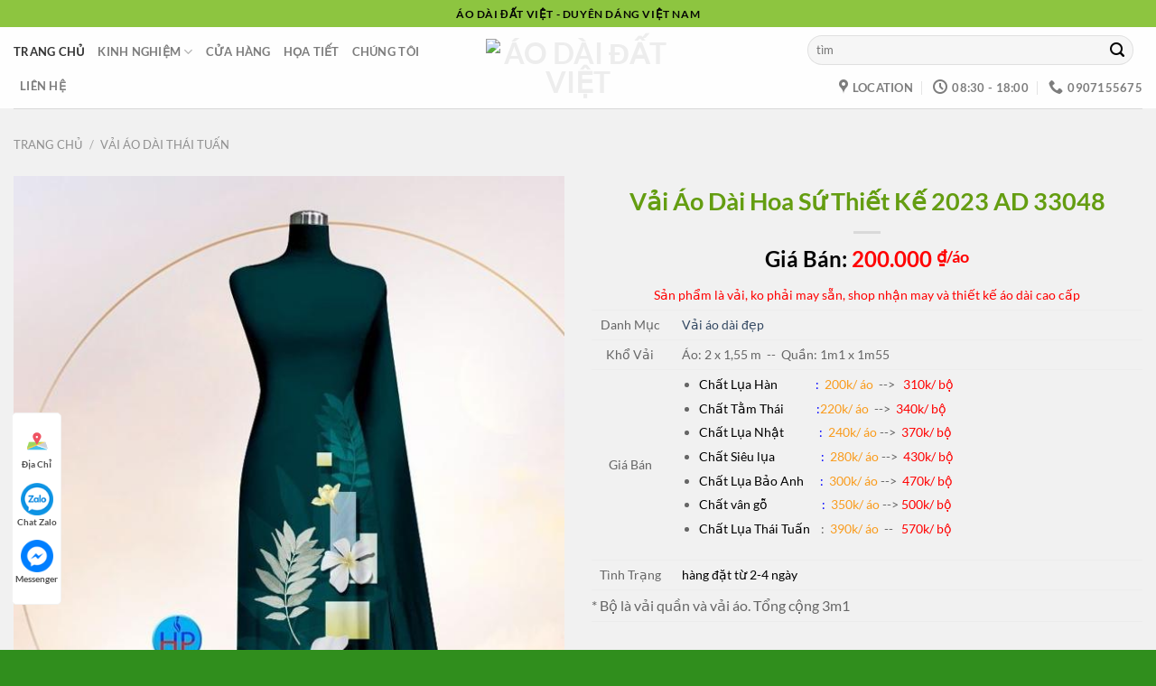

--- FILE ---
content_type: text/html; charset=UTF-8
request_url: https://aodaidatviet.vn/sp/vai-ao-dai-hoa-su-thiet-ke-2023-ad-33048/
body_size: 26151
content:
<!DOCTYPE html>
<!--[if IE 9 ]> <html lang="vi" class="ie9 loading-site no-js"> <![endif]-->
<!--[if IE 8 ]> <html lang="vi" class="ie8 loading-site no-js"> <![endif]-->
<!--[if (gte IE 9)|!(IE)]><!--><html lang="vi" class="loading-site no-js"> <!--<![endif]-->
<head><meta charset="UTF-8" /><script>if(navigator.userAgent.match(/MSIE|Internet Explorer/i)||navigator.userAgent.match(/Trident\/7\..*?rv:11/i)){var href=document.location.href;if(!href.match(/[?&]nowprocket/)){if(href.indexOf("?")==-1){if(href.indexOf("#")==-1){document.location.href=href+"?nowprocket=1"}else{document.location.href=href.replace("#","?nowprocket=1#")}}else{if(href.indexOf("#")==-1){document.location.href=href+"&nowprocket=1"}else{document.location.href=href.replace("#","&nowprocket=1#")}}}}</script><script>(()=>{class RocketLazyLoadScripts{constructor(){this.v="1.2.5.1",this.triggerEvents=["keydown","mousedown","mousemove","touchmove","touchstart","touchend","wheel"],this.userEventHandler=this.t.bind(this),this.touchStartHandler=this.i.bind(this),this.touchMoveHandler=this.o.bind(this),this.touchEndHandler=this.h.bind(this),this.clickHandler=this.u.bind(this),this.interceptedClicks=[],this.interceptedClickListeners=[],this.l(this),window.addEventListener("pageshow",(t=>{this.persisted=t.persisted,this.everythingLoaded&&this.m()})),document.addEventListener("DOMContentLoaded",(()=>{this.p()})),this.delayedScripts={normal:[],async:[],defer:[]},this.trash=[],this.allJQueries=[]}k(t){document.hidden?t.t():(this.triggerEvents.forEach((e=>window.addEventListener(e,t.userEventHandler,{passive:!0}))),window.addEventListener("touchstart",t.touchStartHandler,{passive:!0}),window.addEventListener("mousedown",t.touchStartHandler),document.addEventListener("visibilitychange",t.userEventHandler))}_(){this.triggerEvents.forEach((t=>window.removeEventListener(t,this.userEventHandler,{passive:!0}))),document.removeEventListener("visibilitychange",this.userEventHandler)}i(t){"HTML"!==t.target.tagName&&(window.addEventListener("touchend",this.touchEndHandler),window.addEventListener("mouseup",this.touchEndHandler),window.addEventListener("touchmove",this.touchMoveHandler,{passive:!0}),window.addEventListener("mousemove",this.touchMoveHandler),t.target.addEventListener("click",this.clickHandler),this.L(t.target,!0),this.M(t.target,"onclick","rocket-onclick"),this.C())}o(t){window.removeEventListener("touchend",this.touchEndHandler),window.removeEventListener("mouseup",this.touchEndHandler),window.removeEventListener("touchmove",this.touchMoveHandler,{passive:!0}),window.removeEventListener("mousemove",this.touchMoveHandler),t.target.removeEventListener("click",this.clickHandler),this.L(t.target,!1),this.M(t.target,"rocket-onclick","onclick"),this.O()}h(){window.removeEventListener("touchend",this.touchEndHandler),window.removeEventListener("mouseup",this.touchEndHandler),window.removeEventListener("touchmove",this.touchMoveHandler,{passive:!0}),window.removeEventListener("mousemove",this.touchMoveHandler)}u(t){t.target.removeEventListener("click",this.clickHandler),this.L(t.target,!1),this.M(t.target,"rocket-onclick","onclick"),this.interceptedClicks.push(t),t.preventDefault(),t.stopPropagation(),t.stopImmediatePropagation(),this.O()}D(){window.removeEventListener("touchstart",this.touchStartHandler,{passive:!0}),window.removeEventListener("mousedown",this.touchStartHandler),this.interceptedClicks.forEach((t=>{t.target.dispatchEvent(new MouseEvent("click",{view:t.view,bubbles:!0,cancelable:!0}))}))}l(t){EventTarget.prototype.addEventListenerBase=EventTarget.prototype.addEventListener,EventTarget.prototype.addEventListener=function(e,i,o){"click"!==e||t.windowLoaded||i===t.clickHandler||t.interceptedClickListeners.push({target:this,func:i,options:o}),(this||window).addEventListenerBase(e,i,o)}}L(t,e){this.interceptedClickListeners.forEach((i=>{i.target===t&&(e?t.removeEventListener("click",i.func,i.options):t.addEventListener("click",i.func,i.options))})),t.parentNode!==document.documentElement&&this.L(t.parentNode,e)}S(){return new Promise((t=>{this.T?this.O=t:t()}))}C(){this.T=!0}O(){this.T=!1}M(t,e,i){t.hasAttribute&&t.hasAttribute(e)&&(event.target.setAttribute(i,event.target.getAttribute(e)),event.target.removeAttribute(e))}t(){this._(this),"loading"===document.readyState?document.addEventListener("DOMContentLoaded",this.R.bind(this)):this.R()}p(){let t=[];document.querySelectorAll("script[type=rocketlazyloadscript][data-rocket-src]").forEach((e=>{let i=e.getAttribute("data-rocket-src");if(i&&0!==i.indexOf("data:")){0===i.indexOf("//")&&(i=location.protocol+i);try{const o=new URL(i).origin;o!==location.origin&&t.push({src:o,crossOrigin:e.crossOrigin||"module"===e.getAttribute("data-rocket-type")})}catch(t){}}})),t=[...new Map(t.map((t=>[JSON.stringify(t),t]))).values()],this.j(t,"preconnect")}async R(){this.lastBreath=Date.now(),this.P(this),this.F(this),this.q(),this.A(),this.I(),await this.U(this.delayedScripts.normal),await this.U(this.delayedScripts.defer),await this.U(this.delayedScripts.async);try{await this.W(),await this.H(this),await this.J()}catch(t){console.error(t)}window.dispatchEvent(new Event("rocket-allScriptsLoaded")),this.everythingLoaded=!0,this.S().then((()=>{this.D()})),this.N()}A(){document.querySelectorAll("script[type=rocketlazyloadscript]").forEach((t=>{t.hasAttribute("data-rocket-src")?t.hasAttribute("async")&&!1!==t.async?this.delayedScripts.async.push(t):t.hasAttribute("defer")&&!1!==t.defer||"module"===t.getAttribute("data-rocket-type")?this.delayedScripts.defer.push(t):this.delayedScripts.normal.push(t):this.delayedScripts.normal.push(t)}))}async B(t){if(await this.G(),!0!==t.noModule||!("noModule"in HTMLScriptElement.prototype))return new Promise((e=>{let i;function o(){(i||t).setAttribute("data-rocket-status","executed"),e()}try{if(navigator.userAgent.indexOf("Firefox/")>0||""===navigator.vendor)i=document.createElement("script"),[...t.attributes].forEach((t=>{let e=t.nodeName;"type"!==e&&("data-rocket-type"===e&&(e="type"),"data-rocket-src"===e&&(e="src"),i.setAttribute(e,t.nodeValue))})),t.text&&(i.text=t.text),i.hasAttribute("src")?(i.addEventListener("load",o),i.addEventListener("error",(function(){i.setAttribute("data-rocket-status","failed"),e()})),setTimeout((()=>{i.isConnected||e()}),1)):(i.text=t.text,o()),t.parentNode.replaceChild(i,t);else{const i=t.getAttribute("data-rocket-type"),n=t.getAttribute("data-rocket-src");i?(t.type=i,t.removeAttribute("data-rocket-type")):t.removeAttribute("type"),t.addEventListener("load",o),t.addEventListener("error",(function(){t.setAttribute("data-rocket-status","failed"),e()})),n?(t.removeAttribute("data-rocket-src"),t.src=n):t.src="data:text/javascript;base64,"+window.btoa(unescape(encodeURIComponent(t.text)))}}catch(i){t.setAttribute("data-rocket-status","failed"),e()}}));t.setAttribute("data-rocket-status","skipped")}async U(t){const e=t.shift();return e&&e.isConnected?(await this.B(e),this.U(t)):Promise.resolve()}I(){this.j([...this.delayedScripts.normal,...this.delayedScripts.defer,...this.delayedScripts.async],"preload")}j(t,e){var i=document.createDocumentFragment();t.forEach((t=>{const o=t.getAttribute&&t.getAttribute("data-rocket-src")||t.src;if(o){const n=document.createElement("link");n.href=o,n.rel=e,"preconnect"!==e&&(n.as="script"),t.getAttribute&&"module"===t.getAttribute("data-rocket-type")&&(n.crossOrigin=!0),t.crossOrigin&&(n.crossOrigin=t.crossOrigin),t.integrity&&(n.integrity=t.integrity),i.appendChild(n),this.trash.push(n)}})),document.head.appendChild(i)}P(t){let e={};function i(i,o){return e[o].eventsToRewrite.indexOf(i)>=0&&!t.everythingLoaded?"rocket-"+i:i}function o(t,o){!function(t){e[t]||(e[t]={originalFunctions:{add:t.addEventListener,remove:t.removeEventListener},eventsToRewrite:[]},t.addEventListener=function(){arguments[0]=i(arguments[0],t),e[t].originalFunctions.add.apply(t,arguments)},t.removeEventListener=function(){arguments[0]=i(arguments[0],t),e[t].originalFunctions.remove.apply(t,arguments)})}(t),e[t].eventsToRewrite.push(o)}function n(e,i){let o=e[i];e[i]=null,Object.defineProperty(e,i,{get:()=>o||function(){},set(n){t.everythingLoaded?o=n:e["rocket"+i]=o=n}})}o(document,"DOMContentLoaded"),o(window,"DOMContentLoaded"),o(window,"load"),o(window,"pageshow"),o(document,"readystatechange"),n(document,"onreadystatechange"),n(window,"onload"),n(window,"onpageshow")}F(t){let e;function i(e){return t.everythingLoaded?e:e.split(" ").map((t=>"load"===t||0===t.indexOf("load.")?"rocket-jquery-load":t)).join(" ")}function o(o){if(o&&o.fn&&!t.allJQueries.includes(o)){o.fn.ready=o.fn.init.prototype.ready=function(e){return t.domReadyFired?e.bind(document)(o):document.addEventListener("rocket-DOMContentLoaded",(()=>e.bind(document)(o))),o([])};const e=o.fn.on;o.fn.on=o.fn.init.prototype.on=function(){return this[0]===window&&("string"==typeof arguments[0]||arguments[0]instanceof String?arguments[0]=i(arguments[0]):"object"==typeof arguments[0]&&Object.keys(arguments[0]).forEach((t=>{const e=arguments[0][t];delete arguments[0][t],arguments[0][i(t)]=e}))),e.apply(this,arguments),this},t.allJQueries.push(o)}e=o}o(window.jQuery),Object.defineProperty(window,"jQuery",{get:()=>e,set(t){o(t)}})}async H(t){const e=document.querySelector("script[data-webpack]");e&&(await async function(){return new Promise((t=>{e.addEventListener("load",t),e.addEventListener("error",t)}))}(),await t.K(),await t.H(t))}async W(){this.domReadyFired=!0,await this.G(),document.dispatchEvent(new Event("rocket-readystatechange")),await this.G(),document.rocketonreadystatechange&&document.rocketonreadystatechange(),await this.G(),document.dispatchEvent(new Event("rocket-DOMContentLoaded")),await this.G(),window.dispatchEvent(new Event("rocket-DOMContentLoaded"))}async J(){await this.G(),document.dispatchEvent(new Event("rocket-readystatechange")),await this.G(),document.rocketonreadystatechange&&document.rocketonreadystatechange(),await this.G(),window.dispatchEvent(new Event("rocket-load")),await this.G(),window.rocketonload&&window.rocketonload(),await this.G(),this.allJQueries.forEach((t=>t(window).trigger("rocket-jquery-load"))),await this.G();const t=new Event("rocket-pageshow");t.persisted=this.persisted,window.dispatchEvent(t),await this.G(),window.rocketonpageshow&&window.rocketonpageshow({persisted:this.persisted}),this.windowLoaded=!0}m(){document.onreadystatechange&&document.onreadystatechange(),window.onload&&window.onload(),window.onpageshow&&window.onpageshow({persisted:this.persisted})}q(){const t=new Map;document.write=document.writeln=function(e){const i=document.currentScript;i||console.error("WPRocket unable to document.write this: "+e);const o=document.createRange(),n=i.parentElement;let s=t.get(i);void 0===s&&(s=i.nextSibling,t.set(i,s));const c=document.createDocumentFragment();o.setStart(c,0),c.appendChild(o.createContextualFragment(e)),n.insertBefore(c,s)}}async G(){Date.now()-this.lastBreath>45&&(await this.K(),this.lastBreath=Date.now())}async K(){return document.hidden?new Promise((t=>setTimeout(t))):new Promise((t=>requestAnimationFrame(t)))}N(){this.trash.forEach((t=>t.remove()))}static run(){const t=new RocketLazyLoadScripts;t.k(t)}}RocketLazyLoadScripts.run()})();</script>
	
	<meta name="viewport" content="width=device-width, initial-scale=1.0, maximum-scale=1.0, user-scalable=no" />
	<link rel="profile" href="http://gmpg.org/xfn/11" />
	<link rel="pingback" href="https://aodaidatviet.vn/xmlrpc.php" />
	<script type="rocketlazyloadscript">(function(html){html.className = html.className.replace(/\bno-js\b/,'js')})(document.documentElement);</script>
<title>Vải Áo Dài Hoa Sứ Thiết Kế 2023 AD 33048 &#x2d; Áo Dài Đất Việt</title>
<meta name="viewport" content="width=device-width, initial-scale=1" />
<!-- The SEO Framework by Sybre Waaijer -->
<meta name="robots" content="max-snippet:-1,max-image-preview:large,max-video-preview:-1" />
<link rel="canonical" href="https://aodaidatviet.vn/sp/vai-ao-dai-hoa-su-thiet-ke-2023-ad-33048/" />
<meta property="og:type" content="product" />
<meta property="og:locale" content="vi_VN" />
<meta property="og:site_name" content="Áo Dài Đất Việt" />
<meta property="og:title" content="Vải Áo Dài Hoa Sứ Thiết Kế 2023 AD 33048 &#x2d; Áo Dài Đất Việt" />
<meta property="og:url" content="https://aodaidatviet.vn/sp/vai-ao-dai-hoa-su-thiet-ke-2023-ad-33048/" />
<meta property="og:image" content="https://aodaidatviet.vn/wp-content/uploads/2023/08/1691118523_Vai-Ao-Dai-Hoa-Su-Thiet-Ke-2023-AD-33048.jpg" />
<meta property="og:image:width" content="600" />
<meta property="og:image:height" content="827" />
<meta property="og:image:alt" content="Vai ao dai dep" />
<meta property="article:published_time" content="2023-08-04T03:07:56+00:00" />
<meta property="article:modified_time" content="2023-08-04T03:07:56+00:00" />
<meta name="twitter:card" content="summary_large_image" />
<meta name="twitter:title" content="Vải Áo Dài Hoa Sứ Thiết Kế 2023 AD 33048 &#x2d; Áo Dài Đất Việt" />
<meta name="twitter:image" content="https://aodaidatviet.vn/wp-content/uploads/2023/08/1691118523_Vai-Ao-Dai-Hoa-Su-Thiet-Ke-2023-AD-33048.jpg" />
<meta name="twitter:image:alt" content="Vai ao dai dep" />
<!-- / The SEO Framework by Sybre Waaijer | 7.07ms meta | 1.89ms boot -->


<link rel='prefetch' href='https://aodaidatviet.vn/wp-content/themes/flatsome/assets/js/flatsome.js?ver=a0a7aee297766598a20e' />
<link rel='prefetch' href='https://aodaidatviet.vn/wp-content/themes/flatsome/assets/js/chunk.slider.js?ver=3.18.6' />
<link rel='prefetch' href='https://aodaidatviet.vn/wp-content/themes/flatsome/assets/js/chunk.popups.js?ver=3.18.6' />
<link rel='prefetch' href='https://aodaidatviet.vn/wp-content/themes/flatsome/assets/js/chunk.tooltips.js?ver=3.18.6' />
<link rel='prefetch' href='https://aodaidatviet.vn/wp-content/themes/flatsome/assets/js/woocommerce.js?ver=49415fe6a9266f32f1f2' />
<link rel="alternate" type="application/rss+xml" title="Dòng thông tin Áo Dài Đất Việt &raquo;" href="https://aodaidatviet.vn/feed/" />
<link rel="alternate" type="application/rss+xml" title="Áo Dài Đất Việt &raquo; Dòng bình luận" href="https://aodaidatviet.vn/comments/feed/" />
<link data-minify="1" rel='stylesheet' id='wp_automatic_gallery_style-css' href='https://aodaidatviet.vn/wp-content/cache/min/1/wp-content/plugins/wp-automatic/css/wp-automatic.css?ver=1716360573' type='text/css' media='all' />
<link data-minify="1" rel='stylesheet' id='flatsome-main-css' href='https://aodaidatviet.vn/wp-content/cache/background-css/aodaidatviet.vn/wp-content/cache/min/1/wp-content/themes/flatsome/assets/css/flatsome.css?ver=1716360573&wpr_t=1769087651' type='text/css' media='all' />
<style id='flatsome-main-inline-css' type='text/css'>
@font-face {
				font-family: "fl-icons";
				font-display: block;
				src: url(https://aodaidatviet.vn/wp-content/themes/flatsome/assets/css/icons/fl-icons.eot?v=3.18.6);
				src:
					url(https://aodaidatviet.vn/wp-content/themes/flatsome/assets/css/icons/fl-icons.eot#iefix?v=3.18.6) format("embedded-opentype"),
					url(https://aodaidatviet.vn/wp-content/themes/flatsome/assets/css/icons/fl-icons.woff2?v=3.18.6) format("woff2"),
					url(https://aodaidatviet.vn/wp-content/themes/flatsome/assets/css/icons/fl-icons.ttf?v=3.18.6) format("truetype"),
					url(https://aodaidatviet.vn/wp-content/themes/flatsome/assets/css/icons/fl-icons.woff?v=3.18.6) format("woff"),
					url(https://aodaidatviet.vn/wp-content/themes/flatsome/assets/css/icons/fl-icons.svg?v=3.18.6#fl-icons) format("svg");
			}
</style>
<link data-minify="1" rel='stylesheet' id='flatsome-shop-css' href='https://aodaidatviet.vn/wp-content/cache/min/1/wp-content/themes/flatsome/assets/css/flatsome-shop.css?ver=1716360573' type='text/css' media='all' />
<style id='rocket-lazyload-inline-css' type='text/css'>
.rll-youtube-player{position:relative;padding-bottom:56.23%;height:0;overflow:hidden;max-width:100%;}.rll-youtube-player:focus-within{outline: 2px solid currentColor;outline-offset: 5px;}.rll-youtube-player iframe{position:absolute;top:0;left:0;width:100%;height:100%;z-index:100;background:0 0}.rll-youtube-player img{bottom:0;display:block;left:0;margin:auto;max-width:100%;width:100%;position:absolute;right:0;top:0;border:none;height:auto;-webkit-transition:.4s all;-moz-transition:.4s all;transition:.4s all}.rll-youtube-player img:hover{-webkit-filter:brightness(75%)}.rll-youtube-player .play{height:100%;width:100%;left:0;top:0;position:absolute;background:var(--wpr-bg-6304cc64-6c07-4e10-b194-ea63513c2ea8) no-repeat center;background-color: transparent !important;cursor:pointer;border:none;}
</style>
<script type="text/javascript" src="https://aodaidatviet.vn/wp-includes/js/jquery/jquery.min.js?ver=3.7.1" id="jquery-core-js" defer></script>
<script type="rocketlazyloadscript" data-minify="1" data-rocket-type="text/javascript" data-rocket-src="https://aodaidatviet.vn/wp-content/cache/min/1/wp-content/plugins/wp-automatic/js/main-front.js?ver=1716360573" id="wp_automatic_gallery-js" defer></script>
<link rel="https://api.w.org/" href="https://aodaidatviet.vn/wp-json/" /><link rel="alternate" type="application/json" href="https://aodaidatviet.vn/wp-json/wp/v2/product/215751" /><link rel="EditURI" type="application/rsd+xml" title="RSD" href="https://aodaidatviet.vn/xmlrpc.php?rsd" />
<style>.bg{opacity: 0; transition: opacity 1s; -webkit-transition: opacity 1s;} .bg-loaded{opacity: 1;}</style>	<noscript><style>.woocommerce-product-gallery{ opacity: 1 !important; }</style></noscript>
	<link rel="icon" href="https://aodaidatviet.vn/wp-content/uploads/2021/09/logo1-3.png" sizes="32x32" />
<link rel="icon" href="https://aodaidatviet.vn/wp-content/uploads/2021/09/logo1-3.png" sizes="192x192" />
<link rel="apple-touch-icon" href="https://aodaidatviet.vn/wp-content/uploads/2021/09/logo1-3.png" />
<meta name="msapplication-TileImage" content="https://aodaidatviet.vn/wp-content/uploads/2021/09/logo1-3.png" />
<style id="custom-css" type="text/css">:root {--primary-color: #ededed;--fs-color-primary: #ededed;--fs-color-secondary: #6a321e;--fs-color-success: #6a321e;--fs-color-alert: #b20000;--fs-experimental-link-color: #334862;--fs-experimental-link-color-hover: #111;}.tooltipster-base {--tooltip-color: #fff;--tooltip-bg-color: #000;}.off-canvas-right .mfp-content, .off-canvas-left .mfp-content {--drawer-width: 300px;}.off-canvas .mfp-content.off-canvas-cart {--drawer-width: 360px;}.container-width, .full-width .ubermenu-nav, .container, .row{max-width: 1390px}.row.row-collapse{max-width: 1360px}.row.row-small{max-width: 1382.5px}.row.row-large{max-width: 1420px}.sticky-add-to-cart--active, #wrapper,#main,#main.dark{background-color: #f1f1f1}.header-main{height: 90px}#logo img{max-height: 90px}#logo{width:205px;}.header-bottom{min-height: 25px}.header-top{min-height: 30px}.transparent .header-main{height: 30px}.transparent #logo img{max-height: 30px}.has-transparent + .page-title:first-of-type,.has-transparent + #main > .page-title,.has-transparent + #main > div > .page-title,.has-transparent + #main .page-header-wrapper:first-of-type .page-title{padding-top: 60px;}.header.show-on-scroll,.stuck .header-main{height:70px!important}.stuck #logo img{max-height: 70px!important}.search-form{ width: 74%;}.header-bg-color {background-color: rgba(255,255,255,0.9)}.header-bottom {background-color: #f1f1f1}.top-bar-nav > li > a{line-height: 16px }.header-main .nav > li > a{line-height: 16px }.header-bottom-nav > li > a{line-height: 29px }@media (max-width: 549px) {.header-main{height: 70px}#logo img{max-height: 70px}}.main-menu-overlay{background-color: #ffffff}.nav-dropdown-has-arrow.nav-dropdown-has-border li.has-dropdown:before{border-bottom-color: #FFFFFF;}.nav .nav-dropdown{border-color: #FFFFFF }.nav-dropdown{font-size:100%}.nav-dropdown-has-arrow li.has-dropdown:after{border-bottom-color: #FFFFFF;}.nav .nav-dropdown{background-color: #FFFFFF}.header-top{background-color:#8dc540!important;}body{font-size: 100%;}body{font-family: Lato, sans-serif;}body {font-weight: 400;font-style: normal;}.nav > li > a {font-family: Lato, sans-serif;}.mobile-sidebar-levels-2 .nav > li > ul > li > a {font-family: Lato, sans-serif;}.nav > li > a,.mobile-sidebar-levels-2 .nav > li > ul > li > a {font-weight: 700;font-style: normal;}h1,h2,h3,h4,h5,h6,.heading-font, .off-canvas-center .nav-sidebar.nav-vertical > li > a{font-family: Lato, sans-serif;}h1,h2,h3,h4,h5,h6,.heading-font,.banner h1,.banner h2 {font-weight: 700;font-style: normal;}.alt-font{font-family: "Dancing Script", sans-serif;}.alt-font {font-weight: 400!important;font-style: normal!important;}.has-equal-box-heights .box-image {padding-top: 100%;}.star-rating span:before,.star-rating:before, .woocommerce-page .star-rating:before, .stars a:hover:after, .stars a.active:after{color: rgba(238,238,34,0.64)}@media screen and (min-width: 550px){.products .box-vertical .box-image{min-width: 300px!important;width: 300px!important;}}.footer-2{background-color: #1e73be}.absolute-footer, html{background-color: #308e1d}.page-title-small + main .product-container > .row{padding-top:0;}.nav-vertical-fly-out > li + li {border-top-width: 1px; border-top-style: solid;}/* Custom CSS */h2.general{font-size:28px;color:#649d11;font-family:Quicksand,sans-serif;font-weight:700;text-transform:uppercase;position:relative;background:var(--wpr-bg-d8a66e1c-3e19-4fda-9fb6-c23c6b42e7b7) top center no-repeat;padding-top:20px;margin:0;padding-bottom:10px;margin-bottom:20px}.secondary.is-underline:hover,.secondary.is-outline:hover,.icon-label,.button.secondary:not(.is-outline),.button.alt:not(.is-outline),.badge-inner.on-sale,.button.checkout,.single_add_to_cart_button{background-color:#649d11}span.amount{white-space:nowrap;color:red;font-weight:700}h1,h2,h3,h4,h5,h6{color:#649d11}.phone-mobile{display:none}.giuseart-nav{position:fixed;left:13px;background:#fff;border-radius:5px;width:auto;z-index:150;bottom:50px;padding:10px 0;border:1px solid #f2f2f2}.giuseart-nav ul{list-style:none;padding:0;margin:0}.giuseart-nav ul li{list-style:none!important}.giuseart-nav ul>li a{border:none;padding:3px;display:block;border-radius:5px;text-align:center;font-size:10px;line-height:15px;color:#515151;font-weight:700;max-width:72.19px;max-height:54px;text-decoration:none}.giuseart-nav ul>li .chat_animation{display:none}.giuseart-nav ul>li a i.ticon-heart{background:var(--wpr-bg-38e28ca2-38b4-4794-aeca-d4ca2b2f6743) no-repeat;background-size:contain;width:36px;height:36px;display:block}.giuseart-nav ul>li a i.ticon-zalo-circle2{background:var(--wpr-bg-f88c6125-4504-43bd-80cf-559a6167ea0e) no-repeat;background-size:contain;width:36px;height:36px;display:block}.giuseart-nav li .button{background:transparent}.giuseart-nav ul>li a i{width:33px;height:33px;display:block;margin:auto}.giuseart-nav ul li .button .btn_phone_txt{position:relative;top:35px;font-size:10px;font-weight:700;text-transform:none}.giuseart-nav ul>li a i.ticon-messenger{background:var(--wpr-bg-67cb35cd-5ba6-4fc9-9bca-09d09b151edf) no-repeat;background-size:contain;width:36px;height:36px;display:block}.giuseart-nav ul li .button .phone_animation i{display:inline-block;width:27px;font-size:26px;margin-top:12px}.giuseart-nav ul>li a i.ticon-chat-sms{background:var(--wpr-bg-de27f8e2-18b6-44a6-bde4-4c8f59ec8069) no-repeat;background-size:contain;width:38px;height:36px;display:block}.giuseart-nav ul>li a i.icon-phone-w{background:var(--wpr-bg-6713e48e-66fc-447b-9a38-a6eb88457720) no-repeat;background-size:contain}.giuseart-nav ul li .button .btn_phone_txt{position:relative}@media only screen and (max-width: 600px){.giuseart-nav li .chat_animation{display:block!important}.giuseart-nav li .button .phone_animation{box-shadow:none;position:absolute;top:-16px;left:50%;transform:translate(-50%,0);width:50px;height:50px;border-radius:100%;background:#6cb917;line-height:15px;border:2px solid #fff}.giuseart-nav ul>li a{padding:0;margin:0 auto}.giuseart-nav{background:#fff;width:100%;border-radius:0;color:#fff;height:60px;line-height:50px;position:fixed;bottom:0;left:0;z-index:999;padding:5px;margin:0;box-shadow:0 4px 10px 0 #000}.giuseart-nav li{float:left;width:20%;list-style:none;height:50px}.phone-mobile{display:block!important}}.single-product div#tab-description {overflow: hidden;position: relative;padding-bottom: 25px;}.single-product .tab-panels div#tab-description.panel:not(.active) {height: 0 !important;}.devvn_readmore_flatsome {text-align: center;cursor: pointer;position: absolute;z-index: 10;bottom: 0;width: 100%;background: #fff;}.devvn_readmore_flatsome:before {height: 55px;margin-top: -45px;content: "";background: -moz-linear-gradient(top, rgba(255,255,255,0) 0%, rgba(255,255,255,1) 100%);background: -webkit-linear-gradient(top, rgba(255,255,255,0) 0%,rgba(255,255,255,1) 100%);background: linear-gradient(to bottom, rgba(255,255,255,0) 0%,rgba(255,255,255,1) 100%);filter: progid:DXImageTransform.Microsoft.gradient( startColorstr='#ffffff00', endColorstr='#ffffff',GradientType=0 );display: block;}.devvn_readmore_flatsome a {color: #318A00;display: block;}.devvn_readmore_flatsome a:after {content: '';width: 0;right: 0;border-top: 6px solid #318A00;border-left: 6px solid transparent;border-right: 6px solid transparent;display: inline-block;vertical-align: middle;margin: -2px 0 0 5px;}.devvn_readmore_flatsome_less a:after {border-top: 0;border-left: 6px solid transparent;border-right: 6px solid transparent;border-bottom: 6px solid #318A00;}.devvn_readmore_flatsome_less:before {display: none;}body {color: #040404;scroll-behavior: smooth;-webkit-font-smoothing: antialiased;-moz-osx-font-smoothing: grayscale;}.label-new.menu-item > a:after{content:"Mới";}.label-hot.menu-item > a:after{content:"Nổi bật";}.label-sale.menu-item > a:after{content:"Sale";}.label-popular.menu-item > a:after{content:"Phổ biến";}</style><style id="kirki-inline-styles">/* latin-ext */
@font-face {
  font-family: 'Lato';
  font-style: normal;
  font-weight: 400;
  font-display: swap;
  src: url(https://fonts.gstatic.com/s/lato/v25/S6uyw4BMUTPHjxAwXjeu.woff2) format('woff2');
  unicode-range: U+0100-02BA, U+02BD-02C5, U+02C7-02CC, U+02CE-02D7, U+02DD-02FF, U+0304, U+0308, U+0329, U+1D00-1DBF, U+1E00-1E9F, U+1EF2-1EFF, U+2020, U+20A0-20AB, U+20AD-20C0, U+2113, U+2C60-2C7F, U+A720-A7FF;
}
/* latin */
@font-face {
  font-family: 'Lato';
  font-style: normal;
  font-weight: 400;
  font-display: swap;
  src: url(https://fonts.gstatic.com/s/lato/v25/S6uyw4BMUTPHjx4wXg.woff2) format('woff2');
  unicode-range: U+0000-00FF, U+0131, U+0152-0153, U+02BB-02BC, U+02C6, U+02DA, U+02DC, U+0304, U+0308, U+0329, U+2000-206F, U+20AC, U+2122, U+2191, U+2193, U+2212, U+2215, U+FEFF, U+FFFD;
}
/* latin-ext */
@font-face {
  font-family: 'Lato';
  font-style: normal;
  font-weight: 700;
  font-display: swap;
  src: url(https://fonts.gstatic.com/s/lato/v25/S6u9w4BMUTPHh6UVSwaPGR_p.woff2) format('woff2');
  unicode-range: U+0100-02BA, U+02BD-02C5, U+02C7-02CC, U+02CE-02D7, U+02DD-02FF, U+0304, U+0308, U+0329, U+1D00-1DBF, U+1E00-1E9F, U+1EF2-1EFF, U+2020, U+20A0-20AB, U+20AD-20C0, U+2113, U+2C60-2C7F, U+A720-A7FF;
}
/* latin */
@font-face {
  font-family: 'Lato';
  font-style: normal;
  font-weight: 700;
  font-display: swap;
  src: url(https://fonts.gstatic.com/s/lato/v25/S6u9w4BMUTPHh6UVSwiPGQ.woff2) format('woff2');
  unicode-range: U+0000-00FF, U+0131, U+0152-0153, U+02BB-02BC, U+02C6, U+02DA, U+02DC, U+0304, U+0308, U+0329, U+2000-206F, U+20AC, U+2122, U+2191, U+2193, U+2212, U+2215, U+FEFF, U+FFFD;
}/* vietnamese */
@font-face {
  font-family: 'Dancing Script';
  font-style: normal;
  font-weight: 400;
  font-display: swap;
  src: url(https://fonts.gstatic.com/s/dancingscript/v29/If2cXTr6YS-zF4S-kcSWSVi_sxjsohD9F50Ruu7BMSo3Rep8ltA.woff2) format('woff2');
  unicode-range: U+0102-0103, U+0110-0111, U+0128-0129, U+0168-0169, U+01A0-01A1, U+01AF-01B0, U+0300-0301, U+0303-0304, U+0308-0309, U+0323, U+0329, U+1EA0-1EF9, U+20AB;
}
/* latin-ext */
@font-face {
  font-family: 'Dancing Script';
  font-style: normal;
  font-weight: 400;
  font-display: swap;
  src: url(https://fonts.gstatic.com/s/dancingscript/v29/If2cXTr6YS-zF4S-kcSWSVi_sxjsohD9F50Ruu7BMSo3ROp8ltA.woff2) format('woff2');
  unicode-range: U+0100-02BA, U+02BD-02C5, U+02C7-02CC, U+02CE-02D7, U+02DD-02FF, U+0304, U+0308, U+0329, U+1D00-1DBF, U+1E00-1E9F, U+1EF2-1EFF, U+2020, U+20A0-20AB, U+20AD-20C0, U+2113, U+2C60-2C7F, U+A720-A7FF;
}
/* latin */
@font-face {
  font-family: 'Dancing Script';
  font-style: normal;
  font-weight: 400;
  font-display: swap;
  src: url(https://fonts.gstatic.com/s/dancingscript/v29/If2cXTr6YS-zF4S-kcSWSVi_sxjsohD9F50Ruu7BMSo3Sup8.woff2) format('woff2');
  unicode-range: U+0000-00FF, U+0131, U+0152-0153, U+02BB-02BC, U+02C6, U+02DA, U+02DC, U+0304, U+0308, U+0329, U+2000-206F, U+20AC, U+2122, U+2191, U+2193, U+2212, U+2215, U+FEFF, U+FFFD;
}</style><noscript><style id="rocket-lazyload-nojs-css">.rll-youtube-player, [data-lazy-src]{display:none !important;}</style></noscript>	
	<meta name="google-site-verification" content="XLlYzWSepp9ykbIkHBUFGyeRR-sM8q7UzxQ9vplVXrM" />
	<meta name="p:domain_verify" content="d4cb69899891d73a98cba71c1d33274b"/>
<style id="wpr-lazyload-bg-container"></style><style id="wpr-lazyload-bg-exclusion"></style>
<noscript>
<style id="wpr-lazyload-bg-nostyle">.fancy-underline:after{--wpr-bg-f2d197b2-5e1e-4fbd-8988-806548bcb312: url('https://aodaidatviet.vn/wp-content/themes/flatsome/assets/img/underline.png');}.slider-style-shadow .flickity-slider>:before{--wpr-bg-3e772440-0327-4562-88c9-a448347297d7: url('https://aodaidatviet.vn/wp-content/themes/flatsome/assets/img/shadow@2x.png');}.rll-youtube-player .play{--wpr-bg-6304cc64-6c07-4e10-b194-ea63513c2ea8: url('https://aodaidatviet.vn/wp-content/plugins/wp-rocket/assets/img/youtube.png');}h2.general{--wpr-bg-d8a66e1c-3e19-4fda-9fb6-c23c6b42e7b7: url('https://aodaidatviet.vn/wp-content/img/td2.png');}.giuseart-nav ul>li a i.ticon-heart{--wpr-bg-38e28ca2-38b4-4794-aeca-d4ca2b2f6743: url('https://aodaidatviet.vn/wp-content/img/map.png');}.giuseart-nav ul>li a i.ticon-zalo-circle2{--wpr-bg-f88c6125-4504-43bd-80cf-559a6167ea0e: url('https://aodaidatviet.vn/wp-content/img/zl.png');}.giuseart-nav ul>li a i.ticon-messenger{--wpr-bg-67cb35cd-5ba6-4fc9-9bca-09d09b151edf: url('https://aodaidatviet.vn/wp-content/img/fb.png');}.giuseart-nav ul>li a i.ticon-chat-sms{--wpr-bg-de27f8e2-18b6-44a6-bde4-4c8f59ec8069: url('https://aodaidatviet.vn/wp-content/img/viber.png');}.giuseart-nav ul>li a i.icon-phone-w{--wpr-bg-6713e48e-66fc-447b-9a38-a6eb88457720: url('https://aodaidatviet.vn/wp-content/img/phone.png');}.giuseart-nav ul>li a i.ticon-heart{--wpr-bg-c7e77d66-e2da-4ea5-b948-4a89a4d41619: url('https://aodaidatviet.vn/wp-content/images/map.png');}.giuseart-nav ul>li a i.ticon-zalo-circle2{--wpr-bg-a8bd851c-72a9-48d4-ae10-ed86e5d7611f: url('https://aodaidatviet.vn/wp-content/images/zl.png');}.giuseart-nav ul>li a i.ticon-messenger{--wpr-bg-cfa8adf8-65ad-4278-b967-059fa4fdcfd6: url('https://aodaidatviet.vn/wp-content/images/fb.png');}.giuseart-nav ul>li a i.ticon-chat-sms{--wpr-bg-2eaedae2-bd72-440a-9a24-656914c533fb: url('https://aodaidatviet.vn/wp-content/images/viber.png');}.giuseart-nav ul>li a i.icon-phone-w{--wpr-bg-4b50f017-75d6-440f-9096-566cea8dda89: url('https://aodaidatviet.vn/wp-content/images/phone.png');}</style>
</noscript>
<script type="application/javascript">const rocket_pairs = [{"selector":".fancy-underline","style":".fancy-underline:after{--wpr-bg-f2d197b2-5e1e-4fbd-8988-806548bcb312: url('https:\/\/aodaidatviet.vn\/wp-content\/themes\/flatsome\/assets\/img\/underline.png');}","hash":"f2d197b2-5e1e-4fbd-8988-806548bcb312","url":"https:\/\/aodaidatviet.vn\/wp-content\/themes\/flatsome\/assets\/img\/underline.png"},{"selector":".slider-style-shadow .flickity-slider>*","style":".slider-style-shadow .flickity-slider>:before{--wpr-bg-3e772440-0327-4562-88c9-a448347297d7: url('https:\/\/aodaidatviet.vn\/wp-content\/themes\/flatsome\/assets\/img\/shadow@2x.png');}","hash":"3e772440-0327-4562-88c9-a448347297d7","url":"https:\/\/aodaidatviet.vn\/wp-content\/themes\/flatsome\/assets\/img\/shadow@2x.png"},{"selector":".rll-youtube-player .play","style":".rll-youtube-player .play{--wpr-bg-6304cc64-6c07-4e10-b194-ea63513c2ea8: url('https:\/\/aodaidatviet.vn\/wp-content\/plugins\/wp-rocket\/assets\/img\/youtube.png');}","hash":"6304cc64-6c07-4e10-b194-ea63513c2ea8","url":"https:\/\/aodaidatviet.vn\/wp-content\/plugins\/wp-rocket\/assets\/img\/youtube.png"},{"selector":"h2.general","style":"h2.general{--wpr-bg-d8a66e1c-3e19-4fda-9fb6-c23c6b42e7b7: url('https:\/\/aodaidatviet.vn\/wp-content\/img\/td2.png');}","hash":"d8a66e1c-3e19-4fda-9fb6-c23c6b42e7b7","url":"https:\/\/aodaidatviet.vn\/wp-content\/img\/td2.png"},{"selector":".giuseart-nav ul>li a i.ticon-heart","style":".giuseart-nav ul>li a i.ticon-heart{--wpr-bg-38e28ca2-38b4-4794-aeca-d4ca2b2f6743: url('https:\/\/aodaidatviet.vn\/wp-content\/img\/map.png');}","hash":"38e28ca2-38b4-4794-aeca-d4ca2b2f6743","url":"https:\/\/aodaidatviet.vn\/wp-content\/img\/map.png"},{"selector":".giuseart-nav ul>li a i.ticon-zalo-circle2","style":".giuseart-nav ul>li a i.ticon-zalo-circle2{--wpr-bg-f88c6125-4504-43bd-80cf-559a6167ea0e: url('https:\/\/aodaidatviet.vn\/wp-content\/img\/zl.png');}","hash":"f88c6125-4504-43bd-80cf-559a6167ea0e","url":"https:\/\/aodaidatviet.vn\/wp-content\/img\/zl.png"},{"selector":".giuseart-nav ul>li a i.ticon-messenger","style":".giuseart-nav ul>li a i.ticon-messenger{--wpr-bg-67cb35cd-5ba6-4fc9-9bca-09d09b151edf: url('https:\/\/aodaidatviet.vn\/wp-content\/img\/fb.png');}","hash":"67cb35cd-5ba6-4fc9-9bca-09d09b151edf","url":"https:\/\/aodaidatviet.vn\/wp-content\/img\/fb.png"},{"selector":".giuseart-nav ul>li a i.ticon-chat-sms","style":".giuseart-nav ul>li a i.ticon-chat-sms{--wpr-bg-de27f8e2-18b6-44a6-bde4-4c8f59ec8069: url('https:\/\/aodaidatviet.vn\/wp-content\/img\/viber.png');}","hash":"de27f8e2-18b6-44a6-bde4-4c8f59ec8069","url":"https:\/\/aodaidatviet.vn\/wp-content\/img\/viber.png"},{"selector":".giuseart-nav ul>li a i.icon-phone-w","style":".giuseart-nav ul>li a i.icon-phone-w{--wpr-bg-6713e48e-66fc-447b-9a38-a6eb88457720: url('https:\/\/aodaidatviet.vn\/wp-content\/img\/phone.png');}","hash":"6713e48e-66fc-447b-9a38-a6eb88457720","url":"https:\/\/aodaidatviet.vn\/wp-content\/img\/phone.png"},{"selector":".giuseart-nav ul>li a i.ticon-heart","style":".giuseart-nav ul>li a i.ticon-heart{--wpr-bg-c7e77d66-e2da-4ea5-b948-4a89a4d41619: url('https:\/\/aodaidatviet.vn\/wp-content\/images\/map.png');}","hash":"c7e77d66-e2da-4ea5-b948-4a89a4d41619","url":"https:\/\/aodaidatviet.vn\/wp-content\/images\/map.png"},{"selector":".giuseart-nav ul>li a i.ticon-zalo-circle2","style":".giuseart-nav ul>li a i.ticon-zalo-circle2{--wpr-bg-a8bd851c-72a9-48d4-ae10-ed86e5d7611f: url('https:\/\/aodaidatviet.vn\/wp-content\/images\/zl.png');}","hash":"a8bd851c-72a9-48d4-ae10-ed86e5d7611f","url":"https:\/\/aodaidatviet.vn\/wp-content\/images\/zl.png"},{"selector":".giuseart-nav ul>li a i.ticon-messenger","style":".giuseart-nav ul>li a i.ticon-messenger{--wpr-bg-cfa8adf8-65ad-4278-b967-059fa4fdcfd6: url('https:\/\/aodaidatviet.vn\/wp-content\/images\/fb.png');}","hash":"cfa8adf8-65ad-4278-b967-059fa4fdcfd6","url":"https:\/\/aodaidatviet.vn\/wp-content\/images\/fb.png"},{"selector":".giuseart-nav ul>li a i.ticon-chat-sms","style":".giuseart-nav ul>li a i.ticon-chat-sms{--wpr-bg-2eaedae2-bd72-440a-9a24-656914c533fb: url('https:\/\/aodaidatviet.vn\/wp-content\/images\/viber.png');}","hash":"2eaedae2-bd72-440a-9a24-656914c533fb","url":"https:\/\/aodaidatviet.vn\/wp-content\/images\/viber.png"},{"selector":".giuseart-nav ul>li a i.icon-phone-w","style":".giuseart-nav ul>li a i.icon-phone-w{--wpr-bg-4b50f017-75d6-440f-9096-566cea8dda89: url('https:\/\/aodaidatviet.vn\/wp-content\/images\/phone.png');}","hash":"4b50f017-75d6-440f-9096-566cea8dda89","url":"https:\/\/aodaidatviet.vn\/wp-content\/images\/phone.png"}]; const rocket_excluded_pairs = [];</script></head>

<body class="product-template-default single single-product postid-215751 theme-flatsome woocommerce woocommerce-page full-width lightbox nav-dropdown-has-arrow nav-dropdown-has-shadow nav-dropdown-has-border">

<a class="skip-link screen-reader-text" href="#main">Skip to content</a>

<div id="wrapper">


<header id="header" class="header has-sticky sticky-jump">
   <div class="header-wrapper">
	
 <div class="header-wrapper">
	<div id="top-bar" class="header-top hide-for-sticky flex-has-center">
    <div class="flex-row container">
      <div class="flex-col hide-for-medium flex-left">
          <ul class="nav nav-left medium-nav-center nav-small  nav-divided">
                        </ul>
      </div>

      <div class="flex-col hide-for-medium flex-center">
          <ul class="nav nav-center nav-small  nav-divided">
              <li class="html custom html_topbar_left"><strong class="uppercase">Áo Dài Đất Việt - Duyên Dáng Việt nam</strong></li>          </ul>
      </div>

      <div class="flex-col hide-for-medium flex-right">
         <ul class="nav top-bar-nav nav-right nav-small  nav-divided">
                        </ul>
      </div>

            <div class="flex-col show-for-medium flex-grow">
          <ul class="nav nav-center nav-small mobile-nav  nav-divided">
              <li class="html custom html_topbar_left"><strong class="uppercase">Áo Dài Đất Việt - Duyên Dáng Việt nam</strong></li>          </ul>
      </div>
      
    </div>
</div>
<div id="masthead" class="header-main show-logo-center hide-for-sticky">
      <div class="header-inner flex-row container logo-center" role="navigation">

          <!-- Logo -->
          <div id="logo" class="flex-col logo">
            
<!-- Header logo -->
<a href="https://aodaidatviet.vn/" title="Áo Dài Đất Việt" rel="home">
		<img width="94" height="90" src="data:image/svg+xml,%3Csvg%20xmlns='http://www.w3.org/2000/svg'%20viewBox='0%200%2094%2090'%3E%3C/svg%3E" class="header_logo header-logo" alt="Áo Dài Đất Việt" data-lazy-src="https://aodaidatviet.vn/wp-content/uploads/2021/09/logo1-3.png"/><noscript><img width="94" height="90" src="https://aodaidatviet.vn/wp-content/uploads/2021/09/logo1-3.png" class="header_logo header-logo" alt="Áo Dài Đất Việt"/></noscript><img  width="94" height="90" src="data:image/svg+xml,%3Csvg%20xmlns='http://www.w3.org/2000/svg'%20viewBox='0%200%2094%2090'%3E%3C/svg%3E" class="header-logo-dark" alt="Áo Dài Đất Việt" data-lazy-src="https://aodaidatviet.vn/wp-content/uploads/2021/09/logo1-3.png"/><noscript><img  width="94" height="90" src="https://aodaidatviet.vn/wp-content/uploads/2021/09/logo1-3.png" class="header-logo-dark" alt="Áo Dài Đất Việt"/></noscript></a>
          </div>

          <!-- Mobile Left Elements -->
          <div class="flex-col show-for-medium flex-left">
            <ul class="mobile-nav nav nav-left ">
              <li class="nav-icon has-icon">
  		<a href="#" data-open="#main-menu" data-pos="left" data-bg="main-menu-overlay" data-color="" class="is-small" aria-label="Menu" aria-controls="main-menu" aria-expanded="false">

		  <i class="icon-menu" ></i>
		  <span class="menu-title uppercase hide-for-small">Menu</span>		</a>
	</li>
            </ul>
          </div>

          <!-- Left Elements -->
          <div class="flex-col hide-for-medium flex-left
            ">
            <ul class="header-nav header-nav-main nav nav-left  nav-uppercase" >
              <li id="menu-item-150083" class="menu-item menu-item-type-custom menu-item-object-custom current-menu-item current_page_item menu-item-home menu-item-150083 active menu-item-design-default"><a href="http://aodaidatviet.vn/" aria-current="page" class="nav-top-link">Trang chủ</a></li>
<li id="menu-item-150522" class="menu-item menu-item-type-custom menu-item-object-custom menu-item-has-children menu-item-150522 menu-item-design-default has-dropdown"><a class="nav-top-link" aria-expanded="false" aria-haspopup="menu">Kinh Nghiệm<i class="icon-angle-down" ></i></a>
<ul class="sub-menu nav-dropdown nav-dropdown-simple">
	<li id="menu-item-150108" class="menu-item menu-item-type-taxonomy menu-item-object-category menu-item-150108"><a href="https://aodaidatviet.vn/category/hinh-anh-ao-dai-dep/">Hình Ảnh Áo Dài Đẹp</a></li>
	<li id="menu-item-150109" class="menu-item menu-item-type-taxonomy menu-item-object-category menu-item-150109"><a href="https://aodaidatviet.vn/category/kinh-nghiem-ao-dai/">Kinh Nghiệm Áo Dài</a></li>
	<li id="menu-item-150111" class="menu-item menu-item-type-taxonomy menu-item-object-category menu-item-150111"><a href="https://aodaidatviet.vn/category/tin-tuc-ao-dai/">Tin Tức Áo Dài</a></li>
	<li id="menu-item-150110" class="menu-item menu-item-type-taxonomy menu-item-object-category menu-item-150110"><a href="https://aodaidatviet.vn/category/lam-dep-cung-ao-dai/">Làm Đẹp Cùng Áo Dài</a></li>
</ul>
</li>
<li id="menu-item-151222" class="menu-item menu-item-type-post_type menu-item-object-page menu-item-151222 menu-item-design-default"><a href="https://aodaidatviet.vn/mua/" class="nav-top-link">Cửa hàng</a></li>
<li id="menu-item-196140" class="menu-item menu-item-type-custom menu-item-object-custom menu-item-196140 menu-item-design-default"><a href="#hoa-tiet" class="nav-top-link">Họa Tiết</a></li>
<li id="menu-item-150121" class="menu-item menu-item-type-post_type menu-item-object-page menu-item-150121 menu-item-design-default"><a href="https://aodaidatviet.vn/chung-toi/" class="nav-top-link">Chúng Tôi</a></li>
<li id="menu-item-150525" class="menu-item menu-item-type-post_type menu-item-object-page menu-item-150525 menu-item-design-default"><a href="https://aodaidatviet.vn/lien-he/" class="nav-top-link">Liên Hệ</a></li>
            </ul>
          </div>

          <!-- Right Elements -->
          <div class="flex-col hide-for-medium flex-right">
            <ul class="header-nav header-nav-main nav nav-right  nav-uppercase">
              <li class="header-search-form search-form html relative has-icon">
	<div class="header-search-form-wrapper">
		<div class="searchform-wrapper ux-search-box relative form-flat is-normal"><form role="search" method="get" class="searchform" action="https://aodaidatviet.vn/">
	<div class="flex-row relative">
						<div class="flex-col flex-grow">
			<label class="screen-reader-text" for="woocommerce-product-search-field-0">Search for:</label>
			<input type="search" id="woocommerce-product-search-field-0" class="search-field mb-0" placeholder="tìm" value="" name="s" />
			<input type="hidden" name="post_type" value="product" />
					</div>
		<div class="flex-col">
			<button type="submit" value="Search" class="ux-search-submit submit-button secondary button wp-element-button icon mb-0" aria-label="Submit">
				<i class="icon-search" ></i>			</button>
		</div>
	</div>
	<div class="live-search-results text-left z-top"></div>
</form>
</div>	</div>
</li>
<li class="header-contact-wrapper">
		<ul id="header-contact" class="nav nav-divided nav-uppercase header-contact">
					<li class="">
			  <a target="_blank" rel="noopener noreferrer" href="https://maps.google.com/?q=29 Đường số 2, Khu Dân Cư Đồng Phượng, Phường Đông Hưng Thuận, Quận 12" title="29 Đường số 2, Khu Dân Cư Đồng Phượng, Phường Đông Hưng Thuận, Quận 12" class="tooltip">
			  	 <i class="icon-map-pin-fill" style="font-size:16px;" ></i>			     <span>
			     	Location			     </span>
			  </a>
			</li>
			
			
						<li class="">
			  <a class="tooltip" title="08:30 - 18:00 | Chủ nhật nghỉ ">
			  	   <i class="icon-clock" style="font-size:16px;" ></i>			        <span>08:30 - 18:00</span>
			  </a>
			 </li>
			
						<li class="">
			  <a href="tel:0907155675" class="tooltip" title="0907155675">
			     <i class="icon-phone" style="font-size:16px;" ></i>			      <span>0907155675</span>
			  </a>
			</li>
				</ul>
</li>
            </ul>
          </div>

          <!-- Mobile Right Elements -->
          <div class="flex-col show-for-medium flex-right">
            <ul class="mobile-nav nav nav-right ">
              <li class="header-search-form search-form html relative has-icon">
	<div class="header-search-form-wrapper">
		<div class="searchform-wrapper ux-search-box relative form-flat is-normal"><form role="search" method="get" class="searchform" action="https://aodaidatviet.vn/">
	<div class="flex-row relative">
						<div class="flex-col flex-grow">
			<label class="screen-reader-text" for="woocommerce-product-search-field-1">Search for:</label>
			<input type="search" id="woocommerce-product-search-field-1" class="search-field mb-0" placeholder="tìm" value="" name="s" />
			<input type="hidden" name="post_type" value="product" />
					</div>
		<div class="flex-col">
			<button type="submit" value="Search" class="ux-search-submit submit-button secondary button wp-element-button icon mb-0" aria-label="Submit">
				<i class="icon-search" ></i>			</button>
		</div>
	</div>
	<div class="live-search-results text-left z-top"></div>
</form>
</div>	</div>
</li>
            </ul>
          </div>

      </div>

            <div class="container"><div class="top-divider full-width"></div></div>
      </div>

<div class="header-bg-container fill"><div class="header-bg-image fill"></div><div class="header-bg-color fill"></div></div>   </div><!-- header-wrapper-->   </div><!-- header-wrapper-->
</header>

<div class="page-title shop-page-title product-page-title">
	<div class="page-title-inner flex-row medium-flex-wrap container">
	  <div class="flex-col flex-grow medium-text-center">
	  		<div class="is-small">
	<nav class="woocommerce-breadcrumb breadcrumbs uppercase"><a href="https://aodaidatviet.vn">Trang chủ</a> <span class="divider">&#47;</span> <a href="https://aodaidatviet.vn/c/vai-ao-dai-thai-tuan/">Vải Áo Dài Thái Tuấn</a></nav></div>
	  </div>

	   <div class="flex-col medium-text-center">
		   		   </div>
	</div>
</div>

<main id="main" class="">

	<div class="shop-container">

		
			<div class="container">
	<div class="woocommerce-notices-wrapper"></div></div>
<div id="product-215751" class="product type-product post-215751 status-publish first instock product_cat-ao-dai-truyen-thong product_cat-vai-ao-dai-thai-tuan product_tag-vai-ao-dai-hoa-su-trang has-post-thumbnail shipping-taxable product-type-simple">
	<div class="product-container">
  <div class="product-main">
    <div class="row content-row mb-0">

    	<div class="product-gallery large-6 col">
    	
<div class="product-images relative mb-half has-hover woocommerce-product-gallery woocommerce-product-gallery--with-images woocommerce-product-gallery--columns-4 images" data-columns="4">

  <div class="badge-container is-larger absolute left top z-1">

</div>

  <div class="image-tools absolute top show-on-hover right z-3">
      </div>

  <div class="woocommerce-product-gallery__wrapper product-gallery-slider slider slider-nav-small mb-half"
        data-flickity-options='{
                "cellAlign": "center",
                "wrapAround": true,
                "autoPlay": false,
                "prevNextButtons":true,
                "adaptiveHeight": true,
                "imagesLoaded": true,
                "lazyLoad": 1,
                "dragThreshold" : 15,
                "pageDots": false,
                "rightToLeft": false       }'>
    <div data-thumb="https://aodaidatviet.vn/wp-content/uploads/2023/08/1691118523_Vai-Ao-Dai-Hoa-Su-Thiet-Ke-2023-AD-33048-100x100.jpg" data-thumb-alt="Vai ao dai dep" class="woocommerce-product-gallery__image slide first"><a href="https://aodaidatviet.vn/wp-content/uploads/2023/08/1691118523_Vai-Ao-Dai-Hoa-Su-Thiet-Ke-2023-AD-33048.jpg"><img width="600" height="827" src="https://aodaidatviet.vn/wp-content/uploads/2023/08/1691118523_Vai-Ao-Dai-Hoa-Su-Thiet-Ke-2023-AD-33048.jpg" class="wp-post-image skip-lazy" alt="Vai ao dai dep" data-caption="Vải Áo Dài Hoa Sứ Thiết Kế 2023 Ad 33048" data-src="https://aodaidatviet.vn/wp-content/uploads/2023/08/1691118523_Vai-Ao-Dai-Hoa-Su-Thiet-Ke-2023-AD-33048.jpg" data-large_image="https://aodaidatviet.vn/wp-content/uploads/2023/08/1691118523_Vai-Ao-Dai-Hoa-Su-Thiet-Ke-2023-AD-33048.jpg" data-large_image_width="600" data-large_image_height="827" decoding="async" fetchpriority="high" srcset="https://aodaidatviet.vn/wp-content/uploads/2023/08/1691118523_Vai-Ao-Dai-Hoa-Su-Thiet-Ke-2023-AD-33048.jpg 600w, https://aodaidatviet.vn/wp-content/uploads/2023/08/1691118523_Vai-Ao-Dai-Hoa-Su-Thiet-Ke-2023-AD-33048-510x703.jpg 510w" sizes="(max-width: 600px) 100vw, 600px" /></a></div><div data-thumb="https://aodaidatviet.vn/wp-content/uploads/2023/08/Vai-Ao-Dai-Hoa-Su-Thiet-Ke-2023-AD-33048-100x100.jpg" data-thumb-alt="1690796800 Vai Ao Dai Dep Mau Moi Vua Ra 10.jpg" class="woocommerce-product-gallery__image slide"><a href="https://aodaidatviet.vn/wp-content/uploads/2023/08/Vai-Ao-Dai-Hoa-Su-Thiet-Ke-2023-AD-33048.jpg"><img width="600" height="827" src="https://aodaidatviet.vn/wp-content/uploads/2023/08/Vai-Ao-Dai-Hoa-Su-Thiet-Ke-2023-AD-33048.jpg" class="skip-lazy" alt="1690796800 Vai Ao Dai Dep Mau Moi Vua Ra 10.jpg" data-caption="1690796800 Vai Ao Dai Dep Mau Moi Vua Ra 10.jpg" data-src="https://aodaidatviet.vn/wp-content/uploads/2023/08/Vai-Ao-Dai-Hoa-Su-Thiet-Ke-2023-AD-33048.jpg" data-large_image="https://aodaidatviet.vn/wp-content/uploads/2023/08/Vai-Ao-Dai-Hoa-Su-Thiet-Ke-2023-AD-33048.jpg" data-large_image_width="600" data-large_image_height="827" decoding="async" srcset="https://aodaidatviet.vn/wp-content/uploads/2023/08/Vai-Ao-Dai-Hoa-Su-Thiet-Ke-2023-AD-33048.jpg 600w, https://aodaidatviet.vn/wp-content/uploads/2023/08/Vai-Ao-Dai-Hoa-Su-Thiet-Ke-2023-AD-33048-510x703.jpg 510w" sizes="(max-width: 600px) 100vw, 600px" /></a></div><div data-thumb="https://aodaidatviet.vn/wp-content/uploads/2023/08/1691118473_609_Vai-Ao-Dai-Hoa-Su-Thiet-Ke-2023-AD-33048-100x100.jpg" data-thumb-alt="1690796802 Vai Ao Dai Dep Mau Moi Vua Ra 11.jpg" class="woocommerce-product-gallery__image slide"><a href="https://aodaidatviet.vn/wp-content/uploads/2023/08/1691118473_609_Vai-Ao-Dai-Hoa-Su-Thiet-Ke-2023-AD-33048.jpg"><img width="600" height="827" src="https://aodaidatviet.vn/wp-content/uploads/2023/08/1691118473_609_Vai-Ao-Dai-Hoa-Su-Thiet-Ke-2023-AD-33048.jpg" class="skip-lazy" alt="1690796802 Vai Ao Dai Dep Mau Moi Vua Ra 11.jpg" data-caption="1690796802 Vai Ao Dai Dep Mau Moi Vua Ra 11.jpg" data-src="https://aodaidatviet.vn/wp-content/uploads/2023/08/1691118473_609_Vai-Ao-Dai-Hoa-Su-Thiet-Ke-2023-AD-33048.jpg" data-large_image="https://aodaidatviet.vn/wp-content/uploads/2023/08/1691118473_609_Vai-Ao-Dai-Hoa-Su-Thiet-Ke-2023-AD-33048.jpg" data-large_image_width="600" data-large_image_height="827" decoding="async" srcset="https://aodaidatviet.vn/wp-content/uploads/2023/08/1691118473_609_Vai-Ao-Dai-Hoa-Su-Thiet-Ke-2023-AD-33048.jpg 600w, https://aodaidatviet.vn/wp-content/uploads/2023/08/1691118473_609_Vai-Ao-Dai-Hoa-Su-Thiet-Ke-2023-AD-33048-510x703.jpg 510w" sizes="(max-width: 600px) 100vw, 600px" /></a></div><div data-thumb="https://aodaidatviet.vn/wp-content/uploads/2023/08/1691118473_774_Vai-Ao-Dai-Hoa-Su-Thiet-Ke-2023-AD-33048-100x100.jpg" data-thumb-alt="1690796805 Vai Ao Dai Dep Mau Moi Vua Ra 12.jpg" class="woocommerce-product-gallery__image slide"><a href="https://aodaidatviet.vn/wp-content/uploads/2023/08/1691118473_774_Vai-Ao-Dai-Hoa-Su-Thiet-Ke-2023-AD-33048.jpg"><img width="600" height="827" src="https://aodaidatviet.vn/wp-content/uploads/2023/08/1691118473_774_Vai-Ao-Dai-Hoa-Su-Thiet-Ke-2023-AD-33048.jpg" class="skip-lazy" alt="1690796805 Vai Ao Dai Dep Mau Moi Vua Ra 12.jpg" data-caption="1690796805 Vai Ao Dai Dep Mau Moi Vua Ra 12.jpg" data-src="https://aodaidatviet.vn/wp-content/uploads/2023/08/1691118473_774_Vai-Ao-Dai-Hoa-Su-Thiet-Ke-2023-AD-33048.jpg" data-large_image="https://aodaidatviet.vn/wp-content/uploads/2023/08/1691118473_774_Vai-Ao-Dai-Hoa-Su-Thiet-Ke-2023-AD-33048.jpg" data-large_image_width="600" data-large_image_height="827" decoding="async" srcset="https://aodaidatviet.vn/wp-content/uploads/2023/08/1691118473_774_Vai-Ao-Dai-Hoa-Su-Thiet-Ke-2023-AD-33048.jpg 600w, https://aodaidatviet.vn/wp-content/uploads/2023/08/1691118473_774_Vai-Ao-Dai-Hoa-Su-Thiet-Ke-2023-AD-33048-510x703.jpg 510w" sizes="(max-width: 600px) 100vw, 600px" /></a></div><div data-thumb="https://aodaidatviet.vn/wp-content/uploads/2023/08/1691118473_728_Vai-Ao-Dai-Hoa-Su-Thiet-Ke-2023-AD-33048-100x100.jpg" data-thumb-alt="1690796808 Vai Ao Dai Dep Mau Moi Vua Ra 13.jpg" class="woocommerce-product-gallery__image slide"><a href="https://aodaidatviet.vn/wp-content/uploads/2023/08/1691118473_728_Vai-Ao-Dai-Hoa-Su-Thiet-Ke-2023-AD-33048.jpg"><img width="600" height="827" src="https://aodaidatviet.vn/wp-content/uploads/2023/08/1691118473_728_Vai-Ao-Dai-Hoa-Su-Thiet-Ke-2023-AD-33048.jpg" class="skip-lazy" alt="1690796808 Vai Ao Dai Dep Mau Moi Vua Ra 13.jpg" data-caption="1690796808 Vai Ao Dai Dep Mau Moi Vua Ra 13.jpg" data-src="https://aodaidatviet.vn/wp-content/uploads/2023/08/1691118473_728_Vai-Ao-Dai-Hoa-Su-Thiet-Ke-2023-AD-33048.jpg" data-large_image="https://aodaidatviet.vn/wp-content/uploads/2023/08/1691118473_728_Vai-Ao-Dai-Hoa-Su-Thiet-Ke-2023-AD-33048.jpg" data-large_image_width="600" data-large_image_height="827" decoding="async" srcset="https://aodaidatviet.vn/wp-content/uploads/2023/08/1691118473_728_Vai-Ao-Dai-Hoa-Su-Thiet-Ke-2023-AD-33048.jpg 600w, https://aodaidatviet.vn/wp-content/uploads/2023/08/1691118473_728_Vai-Ao-Dai-Hoa-Su-Thiet-Ke-2023-AD-33048-510x703.jpg 510w" sizes="(max-width: 600px) 100vw, 600px" /></a></div><div data-thumb="https://aodaidatviet.vn/wp-content/uploads/2023/08/1691118473_325_Vai-Ao-Dai-Hoa-Su-Thiet-Ke-2023-AD-33048-100x100.jpg" data-thumb-alt="1690796811 Vai Ao Dai Dep Mau Moi Vua Ra 14.jpg" class="woocommerce-product-gallery__image slide"><a href="https://aodaidatviet.vn/wp-content/uploads/2023/08/1691118473_325_Vai-Ao-Dai-Hoa-Su-Thiet-Ke-2023-AD-33048.jpg"><img width="600" height="827" src="https://aodaidatviet.vn/wp-content/uploads/2023/08/1691118473_325_Vai-Ao-Dai-Hoa-Su-Thiet-Ke-2023-AD-33048.jpg" class="skip-lazy" alt="1690796811 Vai Ao Dai Dep Mau Moi Vua Ra 14.jpg" data-caption="1690796811 Vai Ao Dai Dep Mau Moi Vua Ra 14.jpg" data-src="https://aodaidatviet.vn/wp-content/uploads/2023/08/1691118473_325_Vai-Ao-Dai-Hoa-Su-Thiet-Ke-2023-AD-33048.jpg" data-large_image="https://aodaidatviet.vn/wp-content/uploads/2023/08/1691118473_325_Vai-Ao-Dai-Hoa-Su-Thiet-Ke-2023-AD-33048.jpg" data-large_image_width="600" data-large_image_height="827" decoding="async" srcset="https://aodaidatviet.vn/wp-content/uploads/2023/08/1691118473_325_Vai-Ao-Dai-Hoa-Su-Thiet-Ke-2023-AD-33048.jpg 600w, https://aodaidatviet.vn/wp-content/uploads/2023/08/1691118473_325_Vai-Ao-Dai-Hoa-Su-Thiet-Ke-2023-AD-33048-510x703.jpg 510w" sizes="(max-width: 600px) 100vw, 600px" /></a></div><div data-thumb="https://aodaidatviet.vn/wp-content/uploads/2023/08/1691118474_8_Vai-Ao-Dai-Hoa-Su-Thiet-Ke-2023-AD-33048-100x100.jpg" data-thumb-alt="1690796814 Vai Ao Dai Dep Mau Moi Vua Ra 15.jpg" class="woocommerce-product-gallery__image slide"><a href="https://aodaidatviet.vn/wp-content/uploads/2023/08/1691118474_8_Vai-Ao-Dai-Hoa-Su-Thiet-Ke-2023-AD-33048.jpg"><img width="600" height="827" src="https://aodaidatviet.vn/wp-content/uploads/2023/08/1691118474_8_Vai-Ao-Dai-Hoa-Su-Thiet-Ke-2023-AD-33048.jpg" class="skip-lazy" alt="1690796814 Vai Ao Dai Dep Mau Moi Vua Ra 15.jpg" data-caption="1690796814 Vai Ao Dai Dep Mau Moi Vua Ra 15.jpg" data-src="https://aodaidatviet.vn/wp-content/uploads/2023/08/1691118474_8_Vai-Ao-Dai-Hoa-Su-Thiet-Ke-2023-AD-33048.jpg" data-large_image="https://aodaidatviet.vn/wp-content/uploads/2023/08/1691118474_8_Vai-Ao-Dai-Hoa-Su-Thiet-Ke-2023-AD-33048.jpg" data-large_image_width="600" data-large_image_height="827" decoding="async" srcset="https://aodaidatviet.vn/wp-content/uploads/2023/08/1691118474_8_Vai-Ao-Dai-Hoa-Su-Thiet-Ke-2023-AD-33048.jpg 600w, https://aodaidatviet.vn/wp-content/uploads/2023/08/1691118474_8_Vai-Ao-Dai-Hoa-Su-Thiet-Ke-2023-AD-33048-510x703.jpg 510w" sizes="(max-width: 600px) 100vw, 600px" /></a></div><div data-thumb="https://aodaidatviet.vn/wp-content/uploads/2023/08/1691118474_837_Vai-Ao-Dai-Hoa-Su-Thiet-Ke-2023-AD-33048-100x100.jpg" data-thumb-alt="1690796817 Vai Ao Dai Dep Mau Moi Vua Ra 16.jpg" class="woocommerce-product-gallery__image slide"><a href="https://aodaidatviet.vn/wp-content/uploads/2023/08/1691118474_837_Vai-Ao-Dai-Hoa-Su-Thiet-Ke-2023-AD-33048.jpg"><img width="600" height="827" src="https://aodaidatviet.vn/wp-content/uploads/2023/08/1691118474_837_Vai-Ao-Dai-Hoa-Su-Thiet-Ke-2023-AD-33048.jpg" class="skip-lazy" alt="1690796817 Vai Ao Dai Dep Mau Moi Vua Ra 16.jpg" data-caption="1690796817 Vai Ao Dai Dep Mau Moi Vua Ra 16.jpg" data-src="https://aodaidatviet.vn/wp-content/uploads/2023/08/1691118474_837_Vai-Ao-Dai-Hoa-Su-Thiet-Ke-2023-AD-33048.jpg" data-large_image="https://aodaidatviet.vn/wp-content/uploads/2023/08/1691118474_837_Vai-Ao-Dai-Hoa-Su-Thiet-Ke-2023-AD-33048.jpg" data-large_image_width="600" data-large_image_height="827" decoding="async" srcset="https://aodaidatviet.vn/wp-content/uploads/2023/08/1691118474_837_Vai-Ao-Dai-Hoa-Su-Thiet-Ke-2023-AD-33048.jpg 600w, https://aodaidatviet.vn/wp-content/uploads/2023/08/1691118474_837_Vai-Ao-Dai-Hoa-Su-Thiet-Ke-2023-AD-33048-510x703.jpg 510w" sizes="(max-width: 600px) 100vw, 600px" /></a></div><div data-thumb="https://aodaidatviet.vn/wp-content/uploads/2023/08/1691118474_695_Vai-Ao-Dai-Hoa-Su-Thiet-Ke-2023-AD-33048-100x100.jpg" data-thumb-alt="1690796819 Vai Ao Dai Dep Mau Moi Vua Ra 17.jpg" class="woocommerce-product-gallery__image slide"><a href="https://aodaidatviet.vn/wp-content/uploads/2023/08/1691118474_695_Vai-Ao-Dai-Hoa-Su-Thiet-Ke-2023-AD-33048.jpg"><img width="600" height="827" src="https://aodaidatviet.vn/wp-content/uploads/2023/08/1691118474_695_Vai-Ao-Dai-Hoa-Su-Thiet-Ke-2023-AD-33048.jpg" class="skip-lazy" alt="1690796819 Vai Ao Dai Dep Mau Moi Vua Ra 17.jpg" data-caption="1690796819 Vai Ao Dai Dep Mau Moi Vua Ra 17.jpg" data-src="https://aodaidatviet.vn/wp-content/uploads/2023/08/1691118474_695_Vai-Ao-Dai-Hoa-Su-Thiet-Ke-2023-AD-33048.jpg" data-large_image="https://aodaidatviet.vn/wp-content/uploads/2023/08/1691118474_695_Vai-Ao-Dai-Hoa-Su-Thiet-Ke-2023-AD-33048.jpg" data-large_image_width="600" data-large_image_height="827" decoding="async" srcset="https://aodaidatviet.vn/wp-content/uploads/2023/08/1691118474_695_Vai-Ao-Dai-Hoa-Su-Thiet-Ke-2023-AD-33048.jpg 600w, https://aodaidatviet.vn/wp-content/uploads/2023/08/1691118474_695_Vai-Ao-Dai-Hoa-Su-Thiet-Ke-2023-AD-33048-510x703.jpg 510w" sizes="(max-width: 600px) 100vw, 600px" /></a></div><div data-thumb="https://aodaidatviet.vn/wp-content/uploads/2023/08/1691118474_828_Vai-Ao-Dai-Hoa-Su-Thiet-Ke-2023-AD-33048-100x100.jpg" data-thumb-alt="1690796822 Vai Ao Dai Dep Mau Moi Vua Ra 18.jpg" class="woocommerce-product-gallery__image slide"><a href="https://aodaidatviet.vn/wp-content/uploads/2023/08/1691118474_828_Vai-Ao-Dai-Hoa-Su-Thiet-Ke-2023-AD-33048.jpg"><img width="600" height="827" src="https://aodaidatviet.vn/wp-content/uploads/2023/08/1691118474_828_Vai-Ao-Dai-Hoa-Su-Thiet-Ke-2023-AD-33048.jpg" class="skip-lazy" alt="1690796822 Vai Ao Dai Dep Mau Moi Vua Ra 18.jpg" data-caption="1690796822 Vai Ao Dai Dep Mau Moi Vua Ra 18.jpg" data-src="https://aodaidatviet.vn/wp-content/uploads/2023/08/1691118474_828_Vai-Ao-Dai-Hoa-Su-Thiet-Ke-2023-AD-33048.jpg" data-large_image="https://aodaidatviet.vn/wp-content/uploads/2023/08/1691118474_828_Vai-Ao-Dai-Hoa-Su-Thiet-Ke-2023-AD-33048.jpg" data-large_image_width="600" data-large_image_height="827" decoding="async" srcset="https://aodaidatviet.vn/wp-content/uploads/2023/08/1691118474_828_Vai-Ao-Dai-Hoa-Su-Thiet-Ke-2023-AD-33048.jpg 600w, https://aodaidatviet.vn/wp-content/uploads/2023/08/1691118474_828_Vai-Ao-Dai-Hoa-Su-Thiet-Ke-2023-AD-33048-510x703.jpg 510w" sizes="(max-width: 600px) 100vw, 600px" /></a></div><div data-thumb="https://aodaidatviet.vn/wp-content/uploads/2023/08/1691118474_931_Vai-Ao-Dai-Hoa-Su-Thiet-Ke-2023-AD-33048-100x100.jpg" data-thumb-alt="1690796824 Vai Ao Dai Dep Mau Moi Vua Ra 2.jpg" class="woocommerce-product-gallery__image slide"><a href="https://aodaidatviet.vn/wp-content/uploads/2023/08/1691118474_931_Vai-Ao-Dai-Hoa-Su-Thiet-Ke-2023-AD-33048.jpg"><img width="600" height="827" src="https://aodaidatviet.vn/wp-content/uploads/2023/08/1691118474_931_Vai-Ao-Dai-Hoa-Su-Thiet-Ke-2023-AD-33048.jpg" class="skip-lazy" alt="1690796824 Vai Ao Dai Dep Mau Moi Vua Ra 2.jpg" data-caption="1690796824 Vai Ao Dai Dep Mau Moi Vua Ra 2.jpg" data-src="https://aodaidatviet.vn/wp-content/uploads/2023/08/1691118474_931_Vai-Ao-Dai-Hoa-Su-Thiet-Ke-2023-AD-33048.jpg" data-large_image="https://aodaidatviet.vn/wp-content/uploads/2023/08/1691118474_931_Vai-Ao-Dai-Hoa-Su-Thiet-Ke-2023-AD-33048.jpg" data-large_image_width="600" data-large_image_height="827" decoding="async" srcset="https://aodaidatviet.vn/wp-content/uploads/2023/08/1691118474_931_Vai-Ao-Dai-Hoa-Su-Thiet-Ke-2023-AD-33048.jpg 600w, https://aodaidatviet.vn/wp-content/uploads/2023/08/1691118474_931_Vai-Ao-Dai-Hoa-Su-Thiet-Ke-2023-AD-33048-510x703.jpg 510w" sizes="(max-width: 600px) 100vw, 600px" /></a></div><div data-thumb="https://aodaidatviet.vn/wp-content/uploads/2023/08/1691118475_671_Vai-Ao-Dai-Hoa-Su-Thiet-Ke-2023-AD-33048-100x100.jpg" data-thumb-alt="1690796826 Vai Ao Dai Dep Mau Moi Vua Ra 3.jpg" class="woocommerce-product-gallery__image slide"><a href="https://aodaidatviet.vn/wp-content/uploads/2023/08/1691118475_671_Vai-Ao-Dai-Hoa-Su-Thiet-Ke-2023-AD-33048.jpg"><img width="600" height="827" src="https://aodaidatviet.vn/wp-content/uploads/2023/08/1691118475_671_Vai-Ao-Dai-Hoa-Su-Thiet-Ke-2023-AD-33048.jpg" class="skip-lazy" alt="1690796826 Vai Ao Dai Dep Mau Moi Vua Ra 3.jpg" data-caption="1690796826 Vai Ao Dai Dep Mau Moi Vua Ra 3.jpg" data-src="https://aodaidatviet.vn/wp-content/uploads/2023/08/1691118475_671_Vai-Ao-Dai-Hoa-Su-Thiet-Ke-2023-AD-33048.jpg" data-large_image="https://aodaidatviet.vn/wp-content/uploads/2023/08/1691118475_671_Vai-Ao-Dai-Hoa-Su-Thiet-Ke-2023-AD-33048.jpg" data-large_image_width="600" data-large_image_height="827" decoding="async" srcset="https://aodaidatviet.vn/wp-content/uploads/2023/08/1691118475_671_Vai-Ao-Dai-Hoa-Su-Thiet-Ke-2023-AD-33048.jpg 600w, https://aodaidatviet.vn/wp-content/uploads/2023/08/1691118475_671_Vai-Ao-Dai-Hoa-Su-Thiet-Ke-2023-AD-33048-510x703.jpg 510w" sizes="(max-width: 600px) 100vw, 600px" /></a></div><div data-thumb="https://aodaidatviet.vn/wp-content/uploads/2023/08/1691118475_215_Vai-Ao-Dai-Hoa-Su-Thiet-Ke-2023-AD-33048-100x100.jpg" data-thumb-alt="1690796829 Vai Ao Dai Dep Mau Moi Vua Ra 4.jpg" class="woocommerce-product-gallery__image slide"><a href="https://aodaidatviet.vn/wp-content/uploads/2023/08/1691118475_215_Vai-Ao-Dai-Hoa-Su-Thiet-Ke-2023-AD-33048.jpg"><img width="600" height="827" src="https://aodaidatviet.vn/wp-content/uploads/2023/08/1691118475_215_Vai-Ao-Dai-Hoa-Su-Thiet-Ke-2023-AD-33048.jpg" class="skip-lazy" alt="1690796829 Vai Ao Dai Dep Mau Moi Vua Ra 4.jpg" data-caption="1690796829 Vai Ao Dai Dep Mau Moi Vua Ra 4.jpg" data-src="https://aodaidatviet.vn/wp-content/uploads/2023/08/1691118475_215_Vai-Ao-Dai-Hoa-Su-Thiet-Ke-2023-AD-33048.jpg" data-large_image="https://aodaidatviet.vn/wp-content/uploads/2023/08/1691118475_215_Vai-Ao-Dai-Hoa-Su-Thiet-Ke-2023-AD-33048.jpg" data-large_image_width="600" data-large_image_height="827" decoding="async" srcset="https://aodaidatviet.vn/wp-content/uploads/2023/08/1691118475_215_Vai-Ao-Dai-Hoa-Su-Thiet-Ke-2023-AD-33048.jpg 600w, https://aodaidatviet.vn/wp-content/uploads/2023/08/1691118475_215_Vai-Ao-Dai-Hoa-Su-Thiet-Ke-2023-AD-33048-510x703.jpg 510w" sizes="(max-width: 600px) 100vw, 600px" /></a></div><div data-thumb="https://aodaidatviet.vn/wp-content/uploads/2023/08/1691118475_908_Vai-Ao-Dai-Hoa-Su-Thiet-Ke-2023-AD-33048-100x100.jpg" data-thumb-alt="1690796831 Vai Ao Dai Dep Mau Moi Vua Ra 5.jpg" class="woocommerce-product-gallery__image slide"><a href="https://aodaidatviet.vn/wp-content/uploads/2023/08/1691118475_908_Vai-Ao-Dai-Hoa-Su-Thiet-Ke-2023-AD-33048.jpg"><img width="600" height="827" src="https://aodaidatviet.vn/wp-content/uploads/2023/08/1691118475_908_Vai-Ao-Dai-Hoa-Su-Thiet-Ke-2023-AD-33048.jpg" class="skip-lazy" alt="1690796831 Vai Ao Dai Dep Mau Moi Vua Ra 5.jpg" data-caption="1690796831 Vai Ao Dai Dep Mau Moi Vua Ra 5.jpg" data-src="https://aodaidatviet.vn/wp-content/uploads/2023/08/1691118475_908_Vai-Ao-Dai-Hoa-Su-Thiet-Ke-2023-AD-33048.jpg" data-large_image="https://aodaidatviet.vn/wp-content/uploads/2023/08/1691118475_908_Vai-Ao-Dai-Hoa-Su-Thiet-Ke-2023-AD-33048.jpg" data-large_image_width="600" data-large_image_height="827" decoding="async" srcset="https://aodaidatviet.vn/wp-content/uploads/2023/08/1691118475_908_Vai-Ao-Dai-Hoa-Su-Thiet-Ke-2023-AD-33048.jpg 600w, https://aodaidatviet.vn/wp-content/uploads/2023/08/1691118475_908_Vai-Ao-Dai-Hoa-Su-Thiet-Ke-2023-AD-33048-510x703.jpg 510w" sizes="(max-width: 600px) 100vw, 600px" /></a></div><div data-thumb="https://aodaidatviet.vn/wp-content/uploads/2023/08/1690796834_vai-ao-dai-dep-mau-moi-vua-ra%20(6)-100x100.jpg" data-thumb-alt="1690796834 Vai Ao Dai Dep Mau Moi Vua Ra 6.jpg" class="woocommerce-product-gallery__image slide"><a href="https://aodaidatviet.vn/wp-content/uploads/2023/08/1690796834_vai-ao-dai-dep-mau-moi-vua-ra%20(6).jpg"><img width="600" height="827" src="https://aodaidatviet.vn/wp-content/uploads/2023/08/1690796834_vai-ao-dai-dep-mau-moi-vua-ra (6).jpg" class="skip-lazy" alt="1690796834 Vai Ao Dai Dep Mau Moi Vua Ra 6.jpg" data-caption="1690796834 Vai Ao Dai Dep Mau Moi Vua Ra 6.jpg" data-src="https://aodaidatviet.vn/wp-content/uploads/2023/08/1690796834_vai-ao-dai-dep-mau-moi-vua-ra%20(6).jpg" data-large_image="https://aodaidatviet.vn/wp-content/uploads/2023/08/1690796834_vai-ao-dai-dep-mau-moi-vua-ra%20(6).jpg" data-large_image_width="600" data-large_image_height="827" decoding="async" srcset="https://aodaidatviet.vn/wp-content/uploads/2023/08/1690796834_vai-ao-dai-dep-mau-moi-vua-ra%20(6).jpg 600w, https://aodaidatviet.vn/wp-content/uploads/2023/08/1690796834_vai-ao-dai-dep-mau-moi-vua-ra%20(6)-510x703.jpg 510w" sizes="(max-width: 600px) 100vw, 600px" /></a></div><div data-thumb="https://aodaidatviet.vn/wp-content/uploads/2023/08/1691118476_415_Vai-Ao-Dai-Hoa-Su-Thiet-Ke-2023-AD-33048-100x100.jpg" data-thumb-alt="1690796836 Vai Ao Dai Dep Mau Moi Vua Ra 7.jpg" class="woocommerce-product-gallery__image slide"><a href="https://aodaidatviet.vn/wp-content/uploads/2023/08/1691118476_415_Vai-Ao-Dai-Hoa-Su-Thiet-Ke-2023-AD-33048.jpg"><img width="600" height="827" src="https://aodaidatviet.vn/wp-content/uploads/2023/08/1691118476_415_Vai-Ao-Dai-Hoa-Su-Thiet-Ke-2023-AD-33048.jpg" class="skip-lazy" alt="1690796836 Vai Ao Dai Dep Mau Moi Vua Ra 7.jpg" data-caption="1690796836 Vai Ao Dai Dep Mau Moi Vua Ra 7.jpg" data-src="https://aodaidatviet.vn/wp-content/uploads/2023/08/1691118476_415_Vai-Ao-Dai-Hoa-Su-Thiet-Ke-2023-AD-33048.jpg" data-large_image="https://aodaidatviet.vn/wp-content/uploads/2023/08/1691118476_415_Vai-Ao-Dai-Hoa-Su-Thiet-Ke-2023-AD-33048.jpg" data-large_image_width="600" data-large_image_height="827" decoding="async" srcset="https://aodaidatviet.vn/wp-content/uploads/2023/08/1691118476_415_Vai-Ao-Dai-Hoa-Su-Thiet-Ke-2023-AD-33048.jpg 600w, https://aodaidatviet.vn/wp-content/uploads/2023/08/1691118476_415_Vai-Ao-Dai-Hoa-Su-Thiet-Ke-2023-AD-33048-510x703.jpg 510w" sizes="(max-width: 600px) 100vw, 600px" /></a></div><div data-thumb="https://aodaidatviet.vn/wp-content/uploads/2023/08/1691118476_341_Vai-Ao-Dai-Hoa-Su-Thiet-Ke-2023-AD-33048-100x100.jpg" data-thumb-alt="1690796838 Vai Ao Dai Dep Mau Moi Vua Ra 8.jpg" class="woocommerce-product-gallery__image slide"><a href="https://aodaidatviet.vn/wp-content/uploads/2023/08/1691118476_341_Vai-Ao-Dai-Hoa-Su-Thiet-Ke-2023-AD-33048.jpg"><img width="600" height="827" src="https://aodaidatviet.vn/wp-content/uploads/2023/08/1691118476_341_Vai-Ao-Dai-Hoa-Su-Thiet-Ke-2023-AD-33048.jpg" class="skip-lazy" alt="1690796838 Vai Ao Dai Dep Mau Moi Vua Ra 8.jpg" data-caption="1690796838 Vai Ao Dai Dep Mau Moi Vua Ra 8.jpg" data-src="https://aodaidatviet.vn/wp-content/uploads/2023/08/1691118476_341_Vai-Ao-Dai-Hoa-Su-Thiet-Ke-2023-AD-33048.jpg" data-large_image="https://aodaidatviet.vn/wp-content/uploads/2023/08/1691118476_341_Vai-Ao-Dai-Hoa-Su-Thiet-Ke-2023-AD-33048.jpg" data-large_image_width="600" data-large_image_height="827" decoding="async" srcset="https://aodaidatviet.vn/wp-content/uploads/2023/08/1691118476_341_Vai-Ao-Dai-Hoa-Su-Thiet-Ke-2023-AD-33048.jpg 600w, https://aodaidatviet.vn/wp-content/uploads/2023/08/1691118476_341_Vai-Ao-Dai-Hoa-Su-Thiet-Ke-2023-AD-33048-510x703.jpg 510w" sizes="(max-width: 600px) 100vw, 600px" /></a></div><div data-thumb="https://aodaidatviet.vn/wp-content/uploads/2023/08/1691118476_753_Vai-Ao-Dai-Hoa-Su-Thiet-Ke-2023-AD-33048-100x100.jpg" data-thumb-alt="1690796841 Vai Ao Dai Dep Mau Moi Vua Ra 9.jpg" class="woocommerce-product-gallery__image slide"><a href="https://aodaidatviet.vn/wp-content/uploads/2023/08/1691118476_753_Vai-Ao-Dai-Hoa-Su-Thiet-Ke-2023-AD-33048.jpg"><img width="600" height="827" src="https://aodaidatviet.vn/wp-content/uploads/2023/08/1691118476_753_Vai-Ao-Dai-Hoa-Su-Thiet-Ke-2023-AD-33048.jpg" class="skip-lazy" alt="1690796841 Vai Ao Dai Dep Mau Moi Vua Ra 9.jpg" data-caption="1690796841 Vai Ao Dai Dep Mau Moi Vua Ra 9.jpg" data-src="https://aodaidatviet.vn/wp-content/uploads/2023/08/1691118476_753_Vai-Ao-Dai-Hoa-Su-Thiet-Ke-2023-AD-33048.jpg" data-large_image="https://aodaidatviet.vn/wp-content/uploads/2023/08/1691118476_753_Vai-Ao-Dai-Hoa-Su-Thiet-Ke-2023-AD-33048.jpg" data-large_image_width="600" data-large_image_height="827" decoding="async" srcset="https://aodaidatviet.vn/wp-content/uploads/2023/08/1691118476_753_Vai-Ao-Dai-Hoa-Su-Thiet-Ke-2023-AD-33048.jpg 600w, https://aodaidatviet.vn/wp-content/uploads/2023/08/1691118476_753_Vai-Ao-Dai-Hoa-Su-Thiet-Ke-2023-AD-33048-510x703.jpg 510w" sizes="(max-width: 600px) 100vw, 600px" /></a></div>  </div>

  <div class="image-tools absolute bottom left z-3">
        <a href="#product-zoom" class="zoom-button button is-outline circle icon tooltip hide-for-small" title="Phóng to">
      <i class="icon-expand" ></i>    </a>
   </div>
</div>

	<div class="product-thumbnails thumbnails slider row row-small row-slider slider-nav-small small-columns-4"
		data-flickity-options='{
			"cellAlign": "left",
			"wrapAround": false,
			"autoPlay": false,
			"prevNextButtons": true,
			"asNavFor": ".product-gallery-slider",
			"percentPosition": true,
			"imagesLoaded": true,
			"pageDots": false,
			"rightToLeft": false,
			"contain": true
		}'>
					<div class="col is-nav-selected first">
				<a>
					<img src="data:image/svg+xml,%3Csvg%20xmlns='http://www.w3.org/2000/svg'%20viewBox='0%200%20300%20400'%3E%3C/svg%3E" alt="Vai ao dai dep" width="300" height="400" class="attachment-woocommerce_thumbnail" data-lazy-src="https://aodaidatviet.vn/wp-content/uploads/2023/08/1691118523_Vai-Ao-Dai-Hoa-Su-Thiet-Ke-2023-AD-33048-300x400.jpg" /><noscript><img src="https://aodaidatviet.vn/wp-content/uploads/2023/08/1691118523_Vai-Ao-Dai-Hoa-Su-Thiet-Ke-2023-AD-33048-300x400.jpg" alt="Vai ao dai dep" width="300" height="400" class="attachment-woocommerce_thumbnail" /></noscript>				</a>
			</div><div class="col"><a><img src="data:image/svg+xml,%3Csvg%20xmlns='http://www.w3.org/2000/svg'%20viewBox='0%200%20300%20400'%3E%3C/svg%3E" alt="1690796800 Vai Ao Dai Dep Mau Moi Vua Ra 10.jpg" width="300" height="400"  class="attachment-woocommerce_thumbnail" data-lazy-src="https://aodaidatviet.vn/wp-content/uploads/2023/08/Vai-Ao-Dai-Hoa-Su-Thiet-Ke-2023-AD-33048-300x400.jpg" /><noscript><img src="https://aodaidatviet.vn/wp-content/uploads/2023/08/Vai-Ao-Dai-Hoa-Su-Thiet-Ke-2023-AD-33048-300x400.jpg" alt="1690796800 Vai Ao Dai Dep Mau Moi Vua Ra 10.jpg" width="300" height="400"  class="attachment-woocommerce_thumbnail" /></noscript></a></div><div class="col"><a><img src="data:image/svg+xml,%3Csvg%20xmlns='http://www.w3.org/2000/svg'%20viewBox='0%200%20300%20400'%3E%3C/svg%3E" alt="1690796802 Vai Ao Dai Dep Mau Moi Vua Ra 11.jpg" width="300" height="400"  class="attachment-woocommerce_thumbnail" data-lazy-src="https://aodaidatviet.vn/wp-content/uploads/2023/08/1691118473_609_Vai-Ao-Dai-Hoa-Su-Thiet-Ke-2023-AD-33048-300x400.jpg" /><noscript><img src="https://aodaidatviet.vn/wp-content/uploads/2023/08/1691118473_609_Vai-Ao-Dai-Hoa-Su-Thiet-Ke-2023-AD-33048-300x400.jpg" alt="1690796802 Vai Ao Dai Dep Mau Moi Vua Ra 11.jpg" width="300" height="400"  class="attachment-woocommerce_thumbnail" /></noscript></a></div><div class="col"><a><img src="data:image/svg+xml,%3Csvg%20xmlns='http://www.w3.org/2000/svg'%20viewBox='0%200%20300%20400'%3E%3C/svg%3E" alt="1690796805 Vai Ao Dai Dep Mau Moi Vua Ra 12.jpg" width="300" height="400"  class="attachment-woocommerce_thumbnail" data-lazy-src="https://aodaidatviet.vn/wp-content/uploads/2023/08/1691118473_774_Vai-Ao-Dai-Hoa-Su-Thiet-Ke-2023-AD-33048-300x400.jpg" /><noscript><img src="https://aodaidatviet.vn/wp-content/uploads/2023/08/1691118473_774_Vai-Ao-Dai-Hoa-Su-Thiet-Ke-2023-AD-33048-300x400.jpg" alt="1690796805 Vai Ao Dai Dep Mau Moi Vua Ra 12.jpg" width="300" height="400"  class="attachment-woocommerce_thumbnail" /></noscript></a></div><div class="col"><a><img src="data:image/svg+xml,%3Csvg%20xmlns='http://www.w3.org/2000/svg'%20viewBox='0%200%20300%20400'%3E%3C/svg%3E" alt="1690796808 Vai Ao Dai Dep Mau Moi Vua Ra 13.jpg" width="300" height="400"  class="attachment-woocommerce_thumbnail" data-lazy-src="https://aodaidatviet.vn/wp-content/uploads/2023/08/1691118473_728_Vai-Ao-Dai-Hoa-Su-Thiet-Ke-2023-AD-33048-300x400.jpg" /><noscript><img src="https://aodaidatviet.vn/wp-content/uploads/2023/08/1691118473_728_Vai-Ao-Dai-Hoa-Su-Thiet-Ke-2023-AD-33048-300x400.jpg" alt="1690796808 Vai Ao Dai Dep Mau Moi Vua Ra 13.jpg" width="300" height="400"  class="attachment-woocommerce_thumbnail" /></noscript></a></div><div class="col"><a><img src="data:image/svg+xml,%3Csvg%20xmlns='http://www.w3.org/2000/svg'%20viewBox='0%200%20300%20400'%3E%3C/svg%3E" alt="1690796811 Vai Ao Dai Dep Mau Moi Vua Ra 14.jpg" width="300" height="400"  class="attachment-woocommerce_thumbnail" data-lazy-src="https://aodaidatviet.vn/wp-content/uploads/2023/08/1691118473_325_Vai-Ao-Dai-Hoa-Su-Thiet-Ke-2023-AD-33048-300x400.jpg" /><noscript><img src="https://aodaidatviet.vn/wp-content/uploads/2023/08/1691118473_325_Vai-Ao-Dai-Hoa-Su-Thiet-Ke-2023-AD-33048-300x400.jpg" alt="1690796811 Vai Ao Dai Dep Mau Moi Vua Ra 14.jpg" width="300" height="400"  class="attachment-woocommerce_thumbnail" /></noscript></a></div><div class="col"><a><img src="data:image/svg+xml,%3Csvg%20xmlns='http://www.w3.org/2000/svg'%20viewBox='0%200%20300%20400'%3E%3C/svg%3E" alt="1690796814 Vai Ao Dai Dep Mau Moi Vua Ra 15.jpg" width="300" height="400"  class="attachment-woocommerce_thumbnail" data-lazy-src="https://aodaidatviet.vn/wp-content/uploads/2023/08/1691118474_8_Vai-Ao-Dai-Hoa-Su-Thiet-Ke-2023-AD-33048-300x400.jpg" /><noscript><img src="https://aodaidatviet.vn/wp-content/uploads/2023/08/1691118474_8_Vai-Ao-Dai-Hoa-Su-Thiet-Ke-2023-AD-33048-300x400.jpg" alt="1690796814 Vai Ao Dai Dep Mau Moi Vua Ra 15.jpg" width="300" height="400"  class="attachment-woocommerce_thumbnail" /></noscript></a></div><div class="col"><a><img src="data:image/svg+xml,%3Csvg%20xmlns='http://www.w3.org/2000/svg'%20viewBox='0%200%20300%20400'%3E%3C/svg%3E" alt="1690796817 Vai Ao Dai Dep Mau Moi Vua Ra 16.jpg" width="300" height="400"  class="attachment-woocommerce_thumbnail" data-lazy-src="https://aodaidatviet.vn/wp-content/uploads/2023/08/1691118474_837_Vai-Ao-Dai-Hoa-Su-Thiet-Ke-2023-AD-33048-300x400.jpg" /><noscript><img src="https://aodaidatviet.vn/wp-content/uploads/2023/08/1691118474_837_Vai-Ao-Dai-Hoa-Su-Thiet-Ke-2023-AD-33048-300x400.jpg" alt="1690796817 Vai Ao Dai Dep Mau Moi Vua Ra 16.jpg" width="300" height="400"  class="attachment-woocommerce_thumbnail" /></noscript></a></div><div class="col"><a><img src="data:image/svg+xml,%3Csvg%20xmlns='http://www.w3.org/2000/svg'%20viewBox='0%200%20300%20400'%3E%3C/svg%3E" alt="1690796819 Vai Ao Dai Dep Mau Moi Vua Ra 17.jpg" width="300" height="400"  class="attachment-woocommerce_thumbnail" data-lazy-src="https://aodaidatviet.vn/wp-content/uploads/2023/08/1691118474_695_Vai-Ao-Dai-Hoa-Su-Thiet-Ke-2023-AD-33048-300x400.jpg" /><noscript><img src="https://aodaidatviet.vn/wp-content/uploads/2023/08/1691118474_695_Vai-Ao-Dai-Hoa-Su-Thiet-Ke-2023-AD-33048-300x400.jpg" alt="1690796819 Vai Ao Dai Dep Mau Moi Vua Ra 17.jpg" width="300" height="400"  class="attachment-woocommerce_thumbnail" /></noscript></a></div><div class="col"><a><img src="data:image/svg+xml,%3Csvg%20xmlns='http://www.w3.org/2000/svg'%20viewBox='0%200%20300%20400'%3E%3C/svg%3E" alt="1690796822 Vai Ao Dai Dep Mau Moi Vua Ra 18.jpg" width="300" height="400"  class="attachment-woocommerce_thumbnail" data-lazy-src="https://aodaidatviet.vn/wp-content/uploads/2023/08/1691118474_828_Vai-Ao-Dai-Hoa-Su-Thiet-Ke-2023-AD-33048-300x400.jpg" /><noscript><img src="https://aodaidatviet.vn/wp-content/uploads/2023/08/1691118474_828_Vai-Ao-Dai-Hoa-Su-Thiet-Ke-2023-AD-33048-300x400.jpg" alt="1690796822 Vai Ao Dai Dep Mau Moi Vua Ra 18.jpg" width="300" height="400"  class="attachment-woocommerce_thumbnail" /></noscript></a></div><div class="col"><a><img src="data:image/svg+xml,%3Csvg%20xmlns='http://www.w3.org/2000/svg'%20viewBox='0%200%20300%20400'%3E%3C/svg%3E" alt="1690796824 Vai Ao Dai Dep Mau Moi Vua Ra 2.jpg" width="300" height="400"  class="attachment-woocommerce_thumbnail" data-lazy-src="https://aodaidatviet.vn/wp-content/uploads/2023/08/1691118474_931_Vai-Ao-Dai-Hoa-Su-Thiet-Ke-2023-AD-33048-300x400.jpg" /><noscript><img src="https://aodaidatviet.vn/wp-content/uploads/2023/08/1691118474_931_Vai-Ao-Dai-Hoa-Su-Thiet-Ke-2023-AD-33048-300x400.jpg" alt="1690796824 Vai Ao Dai Dep Mau Moi Vua Ra 2.jpg" width="300" height="400"  class="attachment-woocommerce_thumbnail" /></noscript></a></div><div class="col"><a><img src="data:image/svg+xml,%3Csvg%20xmlns='http://www.w3.org/2000/svg'%20viewBox='0%200%20300%20400'%3E%3C/svg%3E" alt="1690796826 Vai Ao Dai Dep Mau Moi Vua Ra 3.jpg" width="300" height="400"  class="attachment-woocommerce_thumbnail" data-lazy-src="https://aodaidatviet.vn/wp-content/uploads/2023/08/1691118475_671_Vai-Ao-Dai-Hoa-Su-Thiet-Ke-2023-AD-33048-300x400.jpg" /><noscript><img src="https://aodaidatviet.vn/wp-content/uploads/2023/08/1691118475_671_Vai-Ao-Dai-Hoa-Su-Thiet-Ke-2023-AD-33048-300x400.jpg" alt="1690796826 Vai Ao Dai Dep Mau Moi Vua Ra 3.jpg" width="300" height="400"  class="attachment-woocommerce_thumbnail" /></noscript></a></div><div class="col"><a><img src="data:image/svg+xml,%3Csvg%20xmlns='http://www.w3.org/2000/svg'%20viewBox='0%200%20300%20400'%3E%3C/svg%3E" alt="1690796829 Vai Ao Dai Dep Mau Moi Vua Ra 4.jpg" width="300" height="400"  class="attachment-woocommerce_thumbnail" data-lazy-src="https://aodaidatviet.vn/wp-content/uploads/2023/08/1691118475_215_Vai-Ao-Dai-Hoa-Su-Thiet-Ke-2023-AD-33048-300x400.jpg" /><noscript><img src="https://aodaidatviet.vn/wp-content/uploads/2023/08/1691118475_215_Vai-Ao-Dai-Hoa-Su-Thiet-Ke-2023-AD-33048-300x400.jpg" alt="1690796829 Vai Ao Dai Dep Mau Moi Vua Ra 4.jpg" width="300" height="400"  class="attachment-woocommerce_thumbnail" /></noscript></a></div><div class="col"><a><img src="data:image/svg+xml,%3Csvg%20xmlns='http://www.w3.org/2000/svg'%20viewBox='0%200%20300%20400'%3E%3C/svg%3E" alt="1690796831 Vai Ao Dai Dep Mau Moi Vua Ra 5.jpg" width="300" height="400"  class="attachment-woocommerce_thumbnail" data-lazy-src="https://aodaidatviet.vn/wp-content/uploads/2023/08/1691118475_908_Vai-Ao-Dai-Hoa-Su-Thiet-Ke-2023-AD-33048-300x400.jpg" /><noscript><img src="https://aodaidatviet.vn/wp-content/uploads/2023/08/1691118475_908_Vai-Ao-Dai-Hoa-Su-Thiet-Ke-2023-AD-33048-300x400.jpg" alt="1690796831 Vai Ao Dai Dep Mau Moi Vua Ra 5.jpg" width="300" height="400"  class="attachment-woocommerce_thumbnail" /></noscript></a></div><div class="col"><a><img src="data:image/svg+xml,%3Csvg%20xmlns='http://www.w3.org/2000/svg'%20viewBox='0%200%20300%20400'%3E%3C/svg%3E" alt="1690796834 Vai Ao Dai Dep Mau Moi Vua Ra 6.jpg" width="300" height="400"  class="attachment-woocommerce_thumbnail" data-lazy-src="https://aodaidatviet.vn/wp-content/uploads/2023/08/1690796834_vai-ao-dai-dep-mau-moi-vua-ra (6)-300x400.jpg" /><noscript><img src="https://aodaidatviet.vn/wp-content/uploads/2023/08/1690796834_vai-ao-dai-dep-mau-moi-vua-ra (6)-300x400.jpg" alt="1690796834 Vai Ao Dai Dep Mau Moi Vua Ra 6.jpg" width="300" height="400"  class="attachment-woocommerce_thumbnail" /></noscript></a></div><div class="col"><a><img src="data:image/svg+xml,%3Csvg%20xmlns='http://www.w3.org/2000/svg'%20viewBox='0%200%20300%20400'%3E%3C/svg%3E" alt="1690796836 Vai Ao Dai Dep Mau Moi Vua Ra 7.jpg" width="300" height="400"  class="attachment-woocommerce_thumbnail" data-lazy-src="https://aodaidatviet.vn/wp-content/uploads/2023/08/1691118476_415_Vai-Ao-Dai-Hoa-Su-Thiet-Ke-2023-AD-33048-300x400.jpg" /><noscript><img src="https://aodaidatviet.vn/wp-content/uploads/2023/08/1691118476_415_Vai-Ao-Dai-Hoa-Su-Thiet-Ke-2023-AD-33048-300x400.jpg" alt="1690796836 Vai Ao Dai Dep Mau Moi Vua Ra 7.jpg" width="300" height="400"  class="attachment-woocommerce_thumbnail" /></noscript></a></div><div class="col"><a><img src="data:image/svg+xml,%3Csvg%20xmlns='http://www.w3.org/2000/svg'%20viewBox='0%200%20300%20400'%3E%3C/svg%3E" alt="1690796838 Vai Ao Dai Dep Mau Moi Vua Ra 8.jpg" width="300" height="400"  class="attachment-woocommerce_thumbnail" data-lazy-src="https://aodaidatviet.vn/wp-content/uploads/2023/08/1691118476_341_Vai-Ao-Dai-Hoa-Su-Thiet-Ke-2023-AD-33048-300x400.jpg" /><noscript><img src="https://aodaidatviet.vn/wp-content/uploads/2023/08/1691118476_341_Vai-Ao-Dai-Hoa-Su-Thiet-Ke-2023-AD-33048-300x400.jpg" alt="1690796838 Vai Ao Dai Dep Mau Moi Vua Ra 8.jpg" width="300" height="400"  class="attachment-woocommerce_thumbnail" /></noscript></a></div><div class="col"><a><img src="data:image/svg+xml,%3Csvg%20xmlns='http://www.w3.org/2000/svg'%20viewBox='0%200%20300%20400'%3E%3C/svg%3E" alt="1690796841 Vai Ao Dai Dep Mau Moi Vua Ra 9.jpg" width="300" height="400"  class="attachment-woocommerce_thumbnail" data-lazy-src="https://aodaidatviet.vn/wp-content/uploads/2023/08/1691118476_753_Vai-Ao-Dai-Hoa-Su-Thiet-Ke-2023-AD-33048-300x400.jpg" /><noscript><img src="https://aodaidatviet.vn/wp-content/uploads/2023/08/1691118476_753_Vai-Ao-Dai-Hoa-Su-Thiet-Ke-2023-AD-33048-300x400.jpg" alt="1690796841 Vai Ao Dai Dep Mau Moi Vua Ra 9.jpg" width="300" height="400"  class="attachment-woocommerce_thumbnail" /></noscript></a></div>	</div>
	    	</div>

    	<div class="product-info summary col-fit col entry-summary product-summary text-center">

    		 <h1  class="product-title entry-title">
	Vải Áo Dài Hoa Sứ Thiết Kế 2023 AD 33048</h1> 

	<div class="is-divider small"></div>
<p class="price">Giá Bán: <span class="woocommerce-Price-amount amount">200.000&nbsp;<span class="woocommerce-Price-currencySymbol">₫/áo</span></span></b></p>

	


<div class="product-short-description">
		
	<div class="row"  id="row-1357566707">


	<div id="col-620854612" class="col small-12 large-12"  >
				<div class="col-inner"  >
			
			

<table style="border-collapse: collapse; width: 100%; height: 747px;">
<tbody>
<tr style="height: 21px;">
<td style="width: 100%; text-align: center; height: 21px;" colspan="2"><span style="color: #ff0000;">Sản phẩm là vải, ko phải may sẵn, shop nhận may và thiết kế áo dài cao cấp</span></td>
</tr>
<tr style="height: 21px;">
<td style="width: 15.1385%; text-align: center; height: 21px;"><span style="font-size: 100%;">Danh Mục</span></td>
<td style="width: 84.8615%; height: 21px;"><a href="http://aodaidatviet.vn"><span style="font-size: 100%;">Vải áo dài đẹp </span></a></td>
</tr>
<tr style="height: 21px;">
<td style="width: 15.1385%; text-align: center; height: 21px;"><span style="font-size: 100%;">Khổ Vải</span></td>
<td style="width: 84.8615%; height: 21px;"><span style="font-size: 100%;">Áo: 2 x 1,55 m  --  Quần: 1m1 x 1m55</span></td>
</tr>
<tr style="height: 180px;">
<td style="width: 15.1385%; text-align: center; height: 180px;"><span style="font-size: 100%;">Giá Bán</span></td>
<td style="width: 84.8615%; height: 180px;">
<ul>
<li><span style="font-size: 100%;"><span style="color: #000000;">Chất L</span><span style="color: #000000;">ụa Hàn</span>              <span style="color: #0000ff;">:</span> <span style="color: #ff0000;"> <span style="color: #f99b1c;">200k/ áo</span></span>  --&gt;   <span style="color: #ff0000;">310k/ bộ</span></span></li>
<li><span style="font-size: 100%;"><span style="color: #0000ff;"><span style="color: #000000;">Chất Tằm Thái</span>            :</span><span style="color: #f99b1c;">220k/ áo</span>  --&gt;  <span style="color: #ff0000;">340k/ bộ</span></span></li>
<li><span style="font-size: 100%;"><span style="color: #0000ff;"><span style="color: #000000;">Chất Lụa Nhật</span><span style="color: #000000;"> </span>            :</span>  <span style="color: #f99b1c;">240k/ áo</span> --&gt;  <span style="color: #ff0000;">370k/ bộ</span></span></li>
<li><span style="font-size: 100%;"><span style="color: #0000ff;"><span style="color: #000000;">Chất Siêu lụa</span><span style="color: #000000;"> </span>                :</span>  <span style="color: #f99b1c;">280k/ áo</span> --&gt; <span style="color: #ff0000;"> 430k/ bộ</span></span></li>
<li><span style="font-size: 100%;"><span style="color: #0000ff;"><span style="color: #000000;">Chất Lụa Bảo Anh</span><span style="color: #000000;"> </span>     :</span>  <span style="color: #f99b1c;">300k/ áo</span> --&gt; <span style="color: #ff0000;"> 470k/ bộ</span></span></li>
<li><span style="font-size: 100%;"><span style="color: #0000ff;"><span style="color: #000000;">Chất vân gỗ</span>                    :</span>  <span style="color: #f99b1c;">350k/ áo</span> --&gt;<span style="color: #ff0000;"> 500k/ bộ</span></span></li>
<li><span style="font-size: 100%;"><span style="color: #0000ff;"><span style="color: #000000;">Chất Lụa Thái Tuấn</span>    </span>: <span style="color: #ff0000;"> <span style="color: #f99b1c;">390k/ áo</span></span>  --   <span style="color: #ff0000;">570k/ bộ</span></span></li>
</ul>
</td>
</tr>
<tr style="height: 21px;">
<td style="width: 15.1385%; text-align: center; height: 21px;"><span style="font-size: 100%;">Tình Trạng</span></td>
<td style="width: 84.8615%; height: 21px;"><span style="font-size: 100%;"><span style="color: #000000;">hàng đặt từ 2-4 ngày</span></span></td>
</tr>
<tr style="height: 23px;">
<td style="width: 100%; height: 23px;" colspan="2"><span style="font-size: 15.84px;">* Bộ là vải quần và vải áo. Tổng cộng 3m1</span></td>
</tr>
<tr style="height: 460px;">
<td style="width: 100%; height: 460px;" colspan="2"><span style="color: #ff0000;"><strong>Đặc Tính Vải</strong></span>
<p><b>Lụa Hàn Quốc</b>: Vải mềm, mịn, co dãn tốt .</p>
<p><b>Lụa Tằm Thái</b>: Vải mềm, mát, rủ, co giãn nhẹ, mình cát </p>
<p><strong>Lụa Nhật</strong>: mềm, mịn, co giãn, vải rất nhẹ, mặc rất thoải mái </p>
<p><b>Siêu lụa</b>: Vải mềm, rũ, co giãn không như lụa nhật.</p>
<p><strong>Lụa Bảo Anh</strong>: đẹp hơn siêu lụa, tính chất giống vải siêu lụa</p>
<p><strong>Lụa Vân Gỗ</strong>: mềm, mịn, co giãn tốt, trên nền vải có vân nhìn như gấm.</p>
<p><b>Lụa Thái Tuấn</b>: Vải lụa mềm, mịn, mát, rủ, có độ dãn, dễ may, cực ít rạn, may kỹ gần như không rạn.</p>
<p><a href="http://aodaidatviet.vn/"><strong>Áo Dài Đất Việt  </strong></a>in <a href="http://vaiaodaimymy.com/">Vải áo dài</a><strong> in 3D</strong> trên nhiều chất liệu khác nhau, họa tiết in sắc nét, màu tươi sáng. </p>
<p>Nhận thiết kế may đo áo dài cao cấp, áo dài ngồi sui cho các chị.</p>
<p><span style="color: #0000ff;">Chất lượng Màu sắc vải giống từ 90% đến 98% so với hình ảnh, hoa văn giống 100%</span></p>
<p><span style="color: #ff0000;">Lưu Ý: với vải in 3D quý khách may kim số 9 và KHÔNG xài bàn ủi hơi nước.</span></p>
</td>
</tr>
</tbody>
</table>

		</div>
					</div>

	

</div>    
		
	

	
</div>

 <div class="product_meta">

	
	
		<span class="sku_wrapper">Mã: <span class="sku">AD 33048</span></span>

	
	<span class="posted_in">Danh mục: <a href="https://aodaidatviet.vn/c/ao-dai-truyen-thong/" rel="tag">Áo Dài Truyền Thống</a>, <a href="https://aodaidatviet.vn/c/vai-ao-dai-thai-tuan/" rel="tag">Vải Áo Dài Thái Tuấn</a></span>
	<span class="tagged_as">Từ khóa: <a href="https://aodaidatviet.vn/ao-dai-re/vai-ao-dai-hoa-su-trang/" rel="tag">vải áo dài hoa sứ trắng</a></span>
	
</div>
<div class="social-icons share-icons share-row relative" ><a href="https://www.facebook.com/sharer.php?u=https://aodaidatviet.vn/sp/vai-ao-dai-hoa-su-thiet-ke-2023-ad-33048/" data-label="Facebook" onclick="window.open(this.href,this.title,'width=500,height=500,top=300px,left=300px'); return false;" target="_blank" class="icon button circle is-outline tooltip facebook" title="Chia sẻ qua facebook" aria-label="Chia sẻ qua facebook" rel="noopener nofollow" ><i class="icon-facebook" ></i></a><a href="https://twitter.com/share?url=https://aodaidatviet.vn/sp/vai-ao-dai-hoa-su-thiet-ke-2023-ad-33048/" onclick="window.open(this.href,this.title,'width=500,height=500,top=300px,left=300px'); return false;" target="_blank" class="icon button circle is-outline tooltip twitter" title="Chia sẻ qua Twitter" aria-label="Chia sẻ qua Twitter" rel="noopener nofollow" ><i class="icon-twitter" ></i></a><a href="mailto:?subject=V%E1%BA%A3i%20%C3%81o%20D%C3%A0i%20Hoa%20S%E1%BB%A9%20Thi%E1%BA%BFt%20K%E1%BA%BF%202023%20AD%2033048&body=Check%20this%20out%3A%20https%3A%2F%2Faodaidatviet.vn%2Fsp%2Fvai-ao-dai-hoa-su-thiet-ke-2023-ad-33048%2F" class="icon button circle is-outline tooltip email" title="Email to a Friend" aria-label="Email to a Friend" rel="nofollow" ><i class="icon-envelop" ></i></a><a href="https://pinterest.com/pin/create/button?url=https://aodaidatviet.vn/sp/vai-ao-dai-hoa-su-thiet-ke-2023-ad-33048/&media=https://aodaidatviet.vn/wp-content/uploads/2023/08/1691118523_Vai-Ao-Dai-Hoa-Su-Thiet-Ke-2023-AD-33048.jpg&description=V%E1%BA%A3i%20%C3%81o%20D%C3%A0i%20Hoa%20S%E1%BB%A9%20Thi%E1%BA%BFt%20K%E1%BA%BF%202023%20AD%2033048" onclick="window.open(this.href,this.title,'width=500,height=500,top=300px,left=300px'); return false;" target="_blank" class="icon button circle is-outline tooltip pinterest" title="Pin on Pinterest" aria-label="Pin on Pinterest" rel="noopener nofollow" ><i class="icon-pinterest" ></i></a><a href="https://www.linkedin.com/shareArticle?mini=true&url=https://aodaidatviet.vn/sp/vai-ao-dai-hoa-su-thiet-ke-2023-ad-33048/&title=V%E1%BA%A3i%20%C3%81o%20D%C3%A0i%20Hoa%20S%E1%BB%A9%20Thi%E1%BA%BFt%20K%E1%BA%BF%202023%20AD%2033048" onclick="window.open(this.href,this.title,'width=500,height=500,top=300px,left=300px'); return false;" target="_blank" class="icon button circle is-outline tooltip linkedin" title="Share on LinkedIn" aria-label="Share on LinkedIn" rel="noopener nofollow" ><i class="icon-linkedin" ></i></a></div>
    	</div>

    	<div id="product-sidebar" class="mfp-hide">
    		<div class="sidebar-inner">
    			    		</div>
    	</div>

    </div>
  </div>

  <div class="product-footer">
  	<div class="container">
    		
	<div class="related related-products-wrapper product-section">

					<h3 class="product-section-title container-width product-section-title-related pt-half pb-half uppercase">
				Sản phẩm tương tự			</h3>
		

	
  
    <div class="row has-equal-box-heights large-columns-4 medium-columns-3 small-columns-2 row-small slider row-slider slider-nav-reveal slider-nav-push"  data-flickity-options='{"imagesLoaded": true, "groupCells": "100%", "dragThreshold" : 5, "cellAlign": "left","wrapAround": true,"prevNextButtons": true,"percentPosition": true,"pageDots": false, "rightToLeft": false, "autoPlay" : false}' >

  
		
<div class="product-small col has-hover post-228766 product type-product status-publish has-post-thumbnail product_cat-ao-dai-truyen-thong product_cat-vai-ao-dai-thai-tuan product_tag-vai-ao-dai-hoa-su-trang  instock shipping-taxable product-type-simple">
	<div class="col-inner">
	
<div class="badge-container absolute left top z-1">

</div>
	<div class="product-small box ">
		<div class="box-image">
			<div class="image-fade_in_back">
				<a href="https://aodaidatviet.vn/sp/vai-ao-dai-hoa-su-ad-34434/">
					<img width="300" height="400" src="data:image/svg+xml,%3Csvg%20xmlns='http://www.w3.org/2000/svg'%20viewBox='0%200%20300%20400'%3E%3C/svg%3E" class="attachment-woocommerce_thumbnail size-woocommerce_thumbnail" alt="Vai ao dai dep" decoding="async" data-lazy-src="https://aodaidatviet.vn/wp-content/uploads/2024/03/1711694107_Vai-Ao-Dai-Hoa-Su-AD-34434-300x400.jpg" /><noscript><img width="300" height="400" src="https://aodaidatviet.vn/wp-content/uploads/2024/03/1711694107_Vai-Ao-Dai-Hoa-Su-AD-34434-300x400.jpg" class="attachment-woocommerce_thumbnail size-woocommerce_thumbnail" alt="Vai ao dai dep" decoding="async" /></noscript><img width="300" height="400" src="data:image/svg+xml,%3Csvg%20xmlns='http://www.w3.org/2000/svg'%20viewBox='0%200%20300%20400'%3E%3C/svg%3E" class="show-on-hover absolute fill hide-for-small back-image" alt="1711090605 Vai Ao Dai Mau Moi 10.jpg" decoding="async" data-lazy-src="https://aodaidatviet.vn/wp-content/uploads/2024/03/1711090605_vai-ao-dai-mau-moi (10)-300x400.jpg" /><noscript><img width="300" height="400" src="https://aodaidatviet.vn/wp-content/uploads/2024/03/1711090605_vai-ao-dai-mau-moi (10)-300x400.jpg" class="show-on-hover absolute fill hide-for-small back-image" alt="1711090605 Vai Ao Dai Mau Moi 10.jpg" decoding="async" /></noscript>				</a>
			</div>
			<div class="image-tools is-small top right show-on-hover">
							</div>
			<div class="image-tools is-small hide-for-small bottom left show-on-hover">
							</div>
			<div class="image-tools grid-tools text-center hide-for-small bottom hover-slide-in show-on-hover">
							</div>
					</div><!-- box-image -->

		<div class="box-text box-text-products text-center grid-style-2">
			<div class="title-wrapper"><p class="name product-title woocommerce-loop-product__title"><a href="https://aodaidatviet.vn/sp/vai-ao-dai-hoa-su-ad-34434/" class="woocommerce-LoopProduct-link woocommerce-loop-product__link">Vải Áo Dài Hoa Sứ AD 34434</a></p></div><div class="price-wrapper">
	<span class="price"><span class="woocommerce-Price-amount amount">200.000&nbsp;<span class="woocommerce-Price-currencySymbol">₫/áo</span></span></b></span>
</div>						
		
	
		</div><!-- box-text -->
		
	</div><!-- box -->
		
	</div><!-- .col-inner -->
	
	
	
</div><!-- col -->

<div class="product-small col has-hover post-229382 product type-product status-publish has-post-thumbnail product_cat-ao-dai-truyen-thong product_cat-vai-ao-dai-thai-tuan product_tag-hoa-day product_tag-vai-ao-dai-hoa-su-trang  instock shipping-taxable product-type-simple">
	<div class="col-inner">
	
<div class="badge-container absolute left top z-1">

</div>
	<div class="product-small box ">
		<div class="box-image">
			<div class="image-fade_in_back">
				<a href="https://aodaidatviet.vn/sp/vai-ao-dai-hoa-su-ad-14382/">
					<img width="300" height="400" src="data:image/svg+xml,%3Csvg%20xmlns='http://www.w3.org/2000/svg'%20viewBox='0%200%20300%20400'%3E%3C/svg%3E" class="attachment-woocommerce_thumbnail size-woocommerce_thumbnail" alt="Vai ao dai dep" decoding="async" data-lazy-src="https://aodaidatviet.vn/wp-content/uploads/2024/04/1711970787_Vai-Ao-Dai-Hoa-Su-AD-14382-300x400.jpg" /><noscript><img width="300" height="400" src="https://aodaidatviet.vn/wp-content/uploads/2024/04/1711970787_Vai-Ao-Dai-Hoa-Su-AD-14382-300x400.jpg" class="attachment-woocommerce_thumbnail size-woocommerce_thumbnail" alt="Vai ao dai dep" decoding="async" /></noscript><img width="300" height="400" src="data:image/svg+xml,%3Csvg%20xmlns='http://www.w3.org/2000/svg'%20viewBox='0%200%20300%20400'%3E%3C/svg%3E" class="show-on-hover absolute fill hide-for-small back-image" alt="1711352594 Vai Ao Dai Dep Mau Moi 10.jpg" decoding="async" data-lazy-src="https://aodaidatviet.vn/wp-content/uploads/2024/04/1711352594_vai-ao-dai-dep-mau-moi (10)-300x400.jpg" /><noscript><img width="300" height="400" src="https://aodaidatviet.vn/wp-content/uploads/2024/04/1711352594_vai-ao-dai-dep-mau-moi (10)-300x400.jpg" class="show-on-hover absolute fill hide-for-small back-image" alt="1711352594 Vai Ao Dai Dep Mau Moi 10.jpg" decoding="async" /></noscript>				</a>
			</div>
			<div class="image-tools is-small top right show-on-hover">
							</div>
			<div class="image-tools is-small hide-for-small bottom left show-on-hover">
							</div>
			<div class="image-tools grid-tools text-center hide-for-small bottom hover-slide-in show-on-hover">
							</div>
					</div><!-- box-image -->

		<div class="box-text box-text-products text-center grid-style-2">
			<div class="title-wrapper"><p class="name product-title woocommerce-loop-product__title"><a href="https://aodaidatviet.vn/sp/vai-ao-dai-hoa-su-ad-14382/" class="woocommerce-LoopProduct-link woocommerce-loop-product__link">Vải Áo Dài Hoa Sứ AD 14382</a></p></div><div class="price-wrapper">
	<span class="price"><span class="woocommerce-Price-amount amount">200.000&nbsp;<span class="woocommerce-Price-currencySymbol">₫/áo</span></span></b></span>
</div>						
		
	
		</div><!-- box-text -->
		
	</div><!-- box -->
		
	</div><!-- .col-inner -->
	
	
	
</div><!-- col -->

<div class="product-small col has-hover post-235095 product type-product status-publish has-post-thumbnail product_cat-vai-ao-dai-ve-tay-cao-cap product_tag-ao-dai-ba-sui-ve-tay product_tag-ao-dai-ve-tay product_tag-hon-999-mau-vai-ao-dai-ba-sui-ve-tay-cao-cap product_tag-vai-ao-dai-ba-sui-ve-tay product_tag-vai-ao-dai-hoa-su-trang product_tag-vai-ao-dai-nhung-dep product_tag-vai-ao-dai-nhung-ngoi-sui product_tag-vai-ao-dai-nhung-ve product_tag-vai-ao-dai-thai-tuan-ve-tay-cao-cap product_tag-vai-ao-dai-ve-cao-cap product_tag-vai-ao-dai-ve-tay-dep product_tag-vai-nhung-may-ao-dai product_tag-ve-ao-dai-nghe-thuat-my-my-design last instock shipping-taxable purchasable product-type-simple">
	<div class="col-inner">
	
<div class="badge-container absolute left top z-1">

</div>
	<div class="product-small box ">
		<div class="box-image">
			<div class="image-fade_in_back">
				<a href="https://aodaidatviet.vn/sp/vai-ao-dai-ve-tay-hoa-su-trang-ad-v26103/">
					<img width="300" height="400" src="data:image/svg+xml,%3Csvg%20xmlns='http://www.w3.org/2000/svg'%20viewBox='0%200%20300%20400'%3E%3C/svg%3E" class="attachment-woocommerce_thumbnail size-woocommerce_thumbnail" alt="Vải Áo Dài Vẽ Tay Cao Cấp Hình AD V" decoding="async" data-lazy-src="https://aodaidatviet.vn/wp-content/uploads/2024/10/Vai-Ao-Dai-Ve-Tay-Hoa-Su-Trang-AD-V26103-300x400.webp" /><noscript><img width="300" height="400" src="https://aodaidatviet.vn/wp-content/uploads/2024/10/Vai-Ao-Dai-Ve-Tay-Hoa-Su-Trang-AD-V26103-300x400.webp" class="attachment-woocommerce_thumbnail size-woocommerce_thumbnail" alt="Vải Áo Dài Vẽ Tay Cao Cấp Hình AD V" decoding="async" /></noscript><img width="300" height="400" src="data:image/svg+xml,%3Csvg%20xmlns='http://www.w3.org/2000/svg'%20viewBox='0%200%20300%20400'%3E%3C/svg%3E" class="show-on-hover absolute fill hide-for-small back-image" alt="1727516794 Vai Ao Dai Mau Moi 18.webp" decoding="async" data-lazy-src="https://aodaidatviet.vn/wp-content/uploads/2024/10/1727516794_vai-ao-dai-mau-moi-18-300x400.webp" /><noscript><img width="300" height="400" src="https://aodaidatviet.vn/wp-content/uploads/2024/10/1727516794_vai-ao-dai-mau-moi-18-300x400.webp" class="show-on-hover absolute fill hide-for-small back-image" alt="1727516794 Vai Ao Dai Mau Moi 18.webp" decoding="async" /></noscript>				</a>
			</div>
			<div class="image-tools is-small top right show-on-hover">
							</div>
			<div class="image-tools is-small hide-for-small bottom left show-on-hover">
							</div>
			<div class="image-tools grid-tools text-center hide-for-small bottom hover-slide-in show-on-hover">
							</div>
					</div><!-- box-image -->

		<div class="box-text box-text-products text-center grid-style-2">
			<div class="title-wrapper"><p class="name product-title woocommerce-loop-product__title"><a href="https://aodaidatviet.vn/sp/vai-ao-dai-ve-tay-hoa-su-trang-ad-v26103/" class="woocommerce-LoopProduct-link woocommerce-loop-product__link">Vải Áo Dài Vẽ Tay Hoa Sứ Trắng AD V26103</a></p></div><div class="price-wrapper">
	<span class="price"><span class="woocommerce-Price-amount amount"><bdi>2,300.000&nbsp;<span class="woocommerce-Price-currencySymbol">&#8363;</span></bdi></span></span>
</div>						
		
	
		</div><!-- box-text -->
		
	</div><!-- box -->
		
	</div><!-- .col-inner -->
	
	
	
</div><!-- col -->

<div class="product-small col has-hover post-206858 product type-product status-publish has-post-thumbnail product_cat-vai-ao-dai-lua-ngoc-mai product_tag-vai-ao-dai-hoa-su-trang first instock shipping-taxable purchasable product-type-simple">
	<div class="col-inner">
	
<div class="badge-container absolute left top z-1">

</div>
	<div class="product-small box ">
		<div class="box-image">
			<div class="image-fade_in_back">
				<a href="https://aodaidatviet.vn/sp/vai-ao-dai-hoa-su-vua-ra-ad-bt2187/">
					<img width="300" height="400" src="data:image/svg+xml,%3Csvg%20xmlns='http://www.w3.org/2000/svg'%20viewBox='0%200%20300%20400'%3E%3C/svg%3E" class="attachment-woocommerce_thumbnail size-woocommerce_thumbnail" alt="Vai ao dai dep" decoding="async" data-lazy-src="https://aodaidatviet.vn/wp-content/uploads/2023/02/1675932359_Vai-Ao-Dai-Hoa-Su-Vua-Ra-AD-BT2187-300x400.jpg" /><noscript><img width="300" height="400" src="https://aodaidatviet.vn/wp-content/uploads/2023/02/1675932359_Vai-Ao-Dai-Hoa-Su-Vua-Ra-AD-BT2187-300x400.jpg" class="attachment-woocommerce_thumbnail size-woocommerce_thumbnail" alt="Vai ao dai dep" decoding="async" /></noscript><img width="300" height="400" src="data:image/svg+xml,%3Csvg%20xmlns='http://www.w3.org/2000/svg'%20viewBox='0%200%20300%20400'%3E%3C/svg%3E" class="show-on-hover absolute fill hide-for-small back-image" alt="Vai Ao Dai Dep Vua Ra 10.jpg" decoding="async" data-lazy-src="https://aodaidatviet.vn/wp-content/uploads/2023/02/Vai-Ao-Dai-Hoa-Su-Vua-Ra-AD-BT2187-300x400.jpg" /><noscript><img width="300" height="400" src="https://aodaidatviet.vn/wp-content/uploads/2023/02/Vai-Ao-Dai-Hoa-Su-Vua-Ra-AD-BT2187-300x400.jpg" class="show-on-hover absolute fill hide-for-small back-image" alt="Vai Ao Dai Dep Vua Ra 10.jpg" decoding="async" /></noscript>				</a>
			</div>
			<div class="image-tools is-small top right show-on-hover">
							</div>
			<div class="image-tools is-small hide-for-small bottom left show-on-hover">
							</div>
			<div class="image-tools grid-tools text-center hide-for-small bottom hover-slide-in show-on-hover">
							</div>
					</div><!-- box-image -->

		<div class="box-text box-text-products text-center grid-style-2">
			<div class="title-wrapper"><p class="name product-title woocommerce-loop-product__title"><a href="https://aodaidatviet.vn/sp/vai-ao-dai-hoa-su-vua-ra-ad-bt2187/" class="woocommerce-LoopProduct-link woocommerce-loop-product__link">Vải Áo Dài Hoa Sứ Vừa Ra  AD BT2187</a></p></div><div class="price-wrapper">
	<span class="price"><span class="woocommerce-Price-amount amount"><bdi>500.000&nbsp;<span class="woocommerce-Price-currencySymbol">&#8363;</span></bdi></span></span>
</div>						
		
	
		</div><!-- box-text -->
		
	</div><!-- box -->
		
	</div><!-- .col-inner -->
	
	
	
</div><!-- col -->

<div class="product-small col has-hover post-222541 product type-product status-publish has-post-thumbnail product_cat-ao-dai-truyen-thong product_cat-vai-ao-dai-thai-tuan product_tag-vai-ao-dai-hoa-su-trang  instock shipping-taxable product-type-simple">
	<div class="col-inner">
	
<div class="badge-container absolute left top z-1">

</div>
	<div class="product-small box ">
		<div class="box-image">
			<div class="image-fade_in_back">
				<a href="https://aodaidatviet.vn/sp/vai-ao-dai-hoa-su-doc-dao-ad-42869/">
					<img width="300" height="400" src="data:image/svg+xml,%3Csvg%20xmlns='http://www.w3.org/2000/svg'%20viewBox='0%200%20300%20400'%3E%3C/svg%3E" class="attachment-woocommerce_thumbnail size-woocommerce_thumbnail" alt="Vai ao dai dep" decoding="async" data-lazy-src="https://aodaidatviet.vn/wp-content/uploads/2023/11/1701074616_Vai-Ao-Dai-Hoa-Su-Doc-Dao-AD-42869-300x400.jpg" /><noscript><img width="300" height="400" src="https://aodaidatviet.vn/wp-content/uploads/2023/11/1701074616_Vai-Ao-Dai-Hoa-Su-Doc-Dao-AD-42869-300x400.jpg" class="attachment-woocommerce_thumbnail size-woocommerce_thumbnail" alt="Vai ao dai dep" decoding="async" /></noscript><img width="300" height="400" src="data:image/svg+xml,%3Csvg%20xmlns='http://www.w3.org/2000/svg'%20viewBox='0%200%20300%20400'%3E%3C/svg%3E" class="show-on-hover absolute fill hide-for-small back-image" alt="1701055347 Vai Ao Dai Dep Mau Moi 10.jpg" decoding="async" data-lazy-src="https://aodaidatviet.vn/wp-content/uploads/2023/11/1701055347_vai-ao-dai-dep-mau-moi (10)-300x400.jpg" /><noscript><img width="300" height="400" src="https://aodaidatviet.vn/wp-content/uploads/2023/11/1701055347_vai-ao-dai-dep-mau-moi (10)-300x400.jpg" class="show-on-hover absolute fill hide-for-small back-image" alt="1701055347 Vai Ao Dai Dep Mau Moi 10.jpg" decoding="async" /></noscript>				</a>
			</div>
			<div class="image-tools is-small top right show-on-hover">
							</div>
			<div class="image-tools is-small hide-for-small bottom left show-on-hover">
							</div>
			<div class="image-tools grid-tools text-center hide-for-small bottom hover-slide-in show-on-hover">
							</div>
					</div><!-- box-image -->

		<div class="box-text box-text-products text-center grid-style-2">
			<div class="title-wrapper"><p class="name product-title woocommerce-loop-product__title"><a href="https://aodaidatviet.vn/sp/vai-ao-dai-hoa-su-doc-dao-ad-42869/" class="woocommerce-LoopProduct-link woocommerce-loop-product__link">Vải Áo Dài Hoa Sứ Độc Đáo AD 42869</a></p></div><div class="price-wrapper">
	<span class="price"><span class="woocommerce-Price-amount amount">200.000&nbsp;<span class="woocommerce-Price-currencySymbol">₫/áo</span></span></b></span>
</div>						
		
	
		</div><!-- box-text -->
		
	</div><!-- box -->
		
	</div><!-- .col-inner -->
	
	
	
</div><!-- col -->

<div class="product-small col has-hover post-217640 product type-product status-publish has-post-thumbnail product_cat-ao-dai-truyen-thong product_cat-vai-ao-dai-thai-tuan product_tag-vai-ao-dai-hoa-su-trang  instock shipping-taxable product-type-simple">
	<div class="col-inner">
	
<div class="badge-container absolute left top z-1">

</div>
	<div class="product-small box ">
		<div class="box-image">
			<div class="image-fade_in_back">
				<a href="https://aodaidatviet.vn/sp/vai-ao-dai-hoa-su-vua-ra-ad-23531/">
					<img width="300" height="400" src="data:image/svg+xml,%3Csvg%20xmlns='http://www.w3.org/2000/svg'%20viewBox='0%200%20300%20400'%3E%3C/svg%3E" class="attachment-woocommerce_thumbnail size-woocommerce_thumbnail" alt="Vai ao dai dep" decoding="async" data-lazy-src="https://aodaidatviet.vn/wp-content/uploads/2023/08/1692929308_Vai-Ao-Dai-Hoa-Su-Vua-Ra-AD-23531-300x400.jpg" /><noscript><img width="300" height="400" src="https://aodaidatviet.vn/wp-content/uploads/2023/08/1692929308_Vai-Ao-Dai-Hoa-Su-Vua-Ra-AD-23531-300x400.jpg" class="attachment-woocommerce_thumbnail size-woocommerce_thumbnail" alt="Vai ao dai dep" decoding="async" /></noscript><img width="300" height="400" src="data:image/svg+xml,%3Csvg%20xmlns='http://www.w3.org/2000/svg'%20viewBox='0%200%20300%20400'%3E%3C/svg%3E" class="show-on-hover absolute fill hide-for-small back-image" alt="1692594726 Vai Ao Dai Mau Moi Vua Ra 10.jpg" decoding="async" data-lazy-src="https://aodaidatviet.vn/wp-content/uploads/2023/08/Vai-Ao-Dai-Hoa-Su-Vua-Ra-AD-23531-300x400.jpg" /><noscript><img width="300" height="400" src="https://aodaidatviet.vn/wp-content/uploads/2023/08/Vai-Ao-Dai-Hoa-Su-Vua-Ra-AD-23531-300x400.jpg" class="show-on-hover absolute fill hide-for-small back-image" alt="1692594726 Vai Ao Dai Mau Moi Vua Ra 10.jpg" decoding="async" /></noscript>				</a>
			</div>
			<div class="image-tools is-small top right show-on-hover">
							</div>
			<div class="image-tools is-small hide-for-small bottom left show-on-hover">
							</div>
			<div class="image-tools grid-tools text-center hide-for-small bottom hover-slide-in show-on-hover">
							</div>
					</div><!-- box-image -->

		<div class="box-text box-text-products text-center grid-style-2">
			<div class="title-wrapper"><p class="name product-title woocommerce-loop-product__title"><a href="https://aodaidatviet.vn/sp/vai-ao-dai-hoa-su-vua-ra-ad-23531/" class="woocommerce-LoopProduct-link woocommerce-loop-product__link">Vải Áo Dài Hoa Sứ Vừa Ra  AD 23531</a></p></div><div class="price-wrapper">
	<span class="price"><span class="woocommerce-Price-amount amount">200.000&nbsp;<span class="woocommerce-Price-currencySymbol">₫/áo</span></span></b></span>
</div>						
		
	
		</div><!-- box-text -->
		
	</div><!-- box -->
		
	</div><!-- .col-inner -->
	
	
	
</div><!-- col -->

		</div>
	</div>

	    </div>
  </div>
</div>
</div>

		
	</div><!-- shop container -->


</main><!-- #main -->

<footer id="footer" class="footer-wrapper">

	<!-- FOOTER 1 -->
<div class="footer-widgets footer footer-1">
		<div class="row large-columns-1 mb-0">
	   		
		<div id="block_widget-2" class="col pb-0 widget block_widget">
		
		<div class="block-edit-link" data-title="Edit Block: Hoa Tiet Ao Dai"   data-backend="https://aodaidatviet.vn/wp-admin/post.php?post=196131&#038;action=edit" data-link="https://aodaidatviet.vn/wp-admin/post.php?post=150079&#038;action=edit&#038;app=uxbuilder&#038;type=editor&#038;edit_post_id=196131"></div>	<div id="text-1578032706" class="text">
		
<h2 id="hoa-tiet" class="general">Hoạ Tiết Vải Áo Dài</h2>
		
<style>
#text-1578032706 {
  text-align: center;
}
</style>
	</div>
	
<div class="row"  id="row-615313587">


	<div id="col-1879238206" class="col medium-3 small-12 large-3"  >
				<div class="col-inner"  >
			
			
<ul>
 	<li><a href="/ao-dai-re/ao-dai-hoa-sen/">Vải áo dài hình hoa Sen</a></li>
 	<li><a href="/ao-dai-re/ao-dai-phong-canh/">Vải áo dài hình phong cảnh</a></li>
 	<li><a href="/ao-dai-re/ao-dai-hoa-cuc/">Vải áo dài hình hoa Cúc</a></li>
 	<li><a href="/ao-dai-re/ao-dai-hoa-hong/">Vải áo dài hình hoa Hồng</a></li>
 	<li><a href="/ao-dai-re/ao-dai-hoa-dao/">Vải áo dài hoa đào</a></li>
 	<li><a href="/ao-dai-re/ao-dai-hoa-ly/">Vải áo dài hoa ly</a></li>
 	<li><a href="/ao-dai-re/ao-dai-hoa-phuong/">Vải áo dài hoa phượng</a></li>
</ul>
		</div>
					</div>

	

	<div id="col-801000320" class="col medium-3 small-12 large-3"  >
				<div class="col-inner"  >
			
			
<ul>
 	<li><a href="/ao-dai-re/ao-dai-hoa-mai/">Vải áo dài hoa mai</a></li>
 	<li><a href="/ao-dai-re/ao-dai-hoa-lan/">Vải áo dài hoa lan</a></li>
 	<li><a href="/ao-dai-re/ao-dai-hoa-mau-don/">Vải áo dài hình hoa mẫu đơn</a></li>
 	<li><a href="/ao-dai-re/ao-dai-cham-bi/">Vải áo dài họa tiết chấm bi</a></li>
 	<li><a href="/ao-dai-re/ao-dai-hinh-chim-cong-co/">Vải áo dài in hình chim Công, Cò</a></li>
 	<li><a href="/ao-dai-re/ao-dai-hoa-van/">Vải áo dài hình khối lập thể, hoa văn</a></li>
</ul>
		</div>
					</div>

	

	<div id="col-2109863474" class="col medium-3 small-12 large-3"  >
				<div class="col-inner"  >
			
			
<ul>
 	<li><a href="/ao-dai-re/ao-dai-huong-duong/">Vải áo dài in hình hoa Hướng Dương</a></li>
 	<li><a href="/ao-dai-re/ao-dai-hinh-cong-giao/">Vải áo dài hình Công Giáo</a></li>
 	<li><a href="/ao-dai-re/ao-dai-thu-phap/">Vải áo dài in hình chữ thư pháp</a></li>
 	<li><a href="/ao-dai-re/ao-dai-hoa-nhi/">Vải áo dài in hình hoa nhí</a></li>
 	<li><a href="/ao-dai-re/ao-dai-hoa-doc-toan-than/">Vải áo dài in hoa dọc thân</a></li>
 	<li><a href="/ao-dai-re/ao-dai-hoa-tren-duoi/">Vải áo dài in hoa trên dưới</a></li>
 	<li><a href="/ao-dai-re/ao-dai-hoa-hong-mon/">Vải áo dài hoa hồng môn</a></li>
</ul>
		</div>
					</div>

	

	<div id="col-377669042" class="col medium-3 small-12 large-3"  >
				<div class="col-inner"  >
			
			
<ul>
 	<li><a href="/ao-dai-re/ao-dai-giang-sinh/">Vải áo dài trang trí giáng sinh</a></li>
 	<li><a href="/d/vai-ao-dai-tron">Vải áo dài trơn</a></li>
 	<li><a href="/ao-dai-re/ao-dai-hinh-cay-tre-truc/">Vải áo dài in hình cây tre, cây trúc</a></li>
 	<li><a href="/ao-dai-re/ao-dai-in-hinh-la/">Vải áo dài in hình lá cây</a></li>
 	<li><a href="/ao-dai-re/ao-dai-hoa-bo-cong-anh/">Vải áo dài in hình hoa Bồ Công Anh</a></li>
 	<li><a href="http://vaiaodaimymy.com/11-mau-vai-ao-dai-nhung-dep-nhat-hien-nay/" target="_blank" rel="noopener noreferrer">Vải áo dài nhung</a></li>
</ul>
		</div>
				
<style>
#col-377669042 > .col-inner {
  padding: 0 0px 0px 0px;
}
</style>
	</div>

	

</div>
		</div>
				</div>
</div>

<!-- FOOTER 2 -->



<div class="absolute-footer dark medium-text-center small-text-center">
  <div class="container clearfix">

    
    <div class="footer-primary pull-left">
            <div class="copyright-footer">
        Copyright 2024 © <strong>Vải Áo Dài Rẻ Đẹp Quận 12</strong>      </div>
          </div>
  </div>
</div>

<a href="#top" class="back-to-top button icon invert plain fixed bottom z-1 is-outline circle" id="top-link" aria-label="Go to top"><i class="icon-angle-up" ></i></a>

</footer><!-- .footer-wrapper -->

</div><!-- #wrapper -->




  
<div id="main-menu" class="mobile-sidebar no-scrollbar mfp-hide">

	
	<div class="sidebar-menu no-scrollbar ">

		
					<ul class="nav nav-sidebar nav-vertical nav-uppercase" data-tab="1">
				<li id="menu-item-154902" class="menu-item menu-item-type-post_type menu-item-object-page menu-item-home menu-item-154902"><a href="https://aodaidatviet.vn/">Home</a></li>
<li id="menu-item-196139" class="menu-item menu-item-type-custom menu-item-object-custom menu-item-196139"><a href="#hoa-tiet">Họa Tiết</a></li>
<li id="menu-item-200541" class="menu-item menu-item-type-post_type menu-item-object-post menu-item-200541"><a href="https://aodaidatviet.vn/ve-trang-tri-ao-dai-tai-sai-gon-chuyen-nghiep-cao-cap/">Nhận Vẽ Áo Dài</a></li>
<li id="menu-item-200567" class="menu-item menu-item-type-post_type menu-item-object-post menu-item-200567"><a href="https://aodaidatviet.vn/hon-50-mau-ao-dai-ket-hat-sang-trong-cho-tuoi-trung-nien/">Dịch Vụ Kết Hạt</a></li>
<li id="menu-item-154904" class="menu-item menu-item-type-post_type menu-item-object-page menu-item-154904"><a href="https://aodaidatviet.vn/lien-he/">Liên Hệ</a></li>
<li id="menu-item-154905" class="menu-item menu-item-type-post_type menu-item-object-page menu-item-154905"><a href="https://aodaidatviet.vn/chung-toi/">Chúng Tôi</a></li>
			</ul>
		
		
	</div>

	
</div>
    <div id="login-form-popup" class="lightbox-content mfp-hide">
            	<div class="woocommerce">
      		<div class="woocommerce-notices-wrapper"></div>
<div class="account-container lightbox-inner">

	
			<div class="account-login-inner">

				<h3 class="uppercase">Đăng nhập</h3>

				<form class="woocommerce-form woocommerce-form-login login" method="post">

					
					<p class="woocommerce-form-row woocommerce-form-row--wide form-row form-row-wide">
						<label for="username">Tên tài khoản hoặc địa chỉ email&nbsp;<span class="required">*</span></label>
						<input type="text" class="woocommerce-Input woocommerce-Input--text input-text" name="username" id="username" autocomplete="username" value="" />					</p>
					<p class="woocommerce-form-row woocommerce-form-row--wide form-row form-row-wide">
						<label for="password">Mật khẩu&nbsp;<span class="required">*</span></label>
						<input class="woocommerce-Input woocommerce-Input--text input-text" type="password" name="password" id="password" autocomplete="current-password" />
					</p>

					
					<p class="form-row">
						<label class="woocommerce-form__label woocommerce-form__label-for-checkbox woocommerce-form-login__rememberme">
							<input class="woocommerce-form__input woocommerce-form__input-checkbox" name="rememberme" type="checkbox" id="rememberme" value="forever" /> <span>Ghi nhớ mật khẩu</span>
						</label>
						<input type="hidden" id="woocommerce-login-nonce" name="woocommerce-login-nonce" value="9f8ddf3228" /><input type="hidden" name="_wp_http_referer" value="/sp/vai-ao-dai-hoa-su-thiet-ke-2023-ad-33048/" />						<button type="submit" class="woocommerce-button button woocommerce-form-login__submit wp-element-button" name="login" value="Đăng nhập">Đăng nhập</button>
					</p>
					<p class="woocommerce-LostPassword lost_password">
						<a href="https://aodaidatviet.vn/lost-password/">Quên mật khẩu?</a>
					</p>

					
				</form>
			</div>

			
</div>

		</div>
      	    </div>
  <script type="application/ld+json">{"@context":"https:\/\/schema.org\/","@type":"BreadcrumbList","itemListElement":[{"@type":"ListItem","position":1,"item":{"name":"Trang ch\u1ee7","@id":"https:\/\/aodaidatviet.vn"}},{"@type":"ListItem","position":2,"item":{"name":"V\u1ea3i \u00c1o D\u00e0i Th\u00e1i Tu\u1ea5n","@id":"https:\/\/aodaidatviet.vn\/c\/vai-ao-dai-thai-tuan\/"}},{"@type":"ListItem","position":3,"item":{"name":"V\u1ea3i \u00c1o D\u00e0i Hoa S\u1ee9 Thi\u1ebft K\u1ebf 2023 AD 33048","@id":"https:\/\/aodaidatviet.vn\/sp\/vai-ao-dai-hoa-su-thiet-ke-2023-ad-33048\/"}}]}</script><style id='global-styles-inline-css' type='text/css'>
body{--wp--preset--color--black: #000000;--wp--preset--color--cyan-bluish-gray: #abb8c3;--wp--preset--color--white: #ffffff;--wp--preset--color--pale-pink: #f78da7;--wp--preset--color--vivid-red: #cf2e2e;--wp--preset--color--luminous-vivid-orange: #ff6900;--wp--preset--color--luminous-vivid-amber: #fcb900;--wp--preset--color--light-green-cyan: #7bdcb5;--wp--preset--color--vivid-green-cyan: #00d084;--wp--preset--color--pale-cyan-blue: #8ed1fc;--wp--preset--color--vivid-cyan-blue: #0693e3;--wp--preset--color--vivid-purple: #9b51e0;--wp--preset--color--primary: #ededed;--wp--preset--color--secondary: #6a321e;--wp--preset--color--success: #6a321e;--wp--preset--color--alert: #b20000;--wp--preset--gradient--vivid-cyan-blue-to-vivid-purple: linear-gradient(135deg,rgba(6,147,227,1) 0%,rgb(155,81,224) 100%);--wp--preset--gradient--light-green-cyan-to-vivid-green-cyan: linear-gradient(135deg,rgb(122,220,180) 0%,rgb(0,208,130) 100%);--wp--preset--gradient--luminous-vivid-amber-to-luminous-vivid-orange: linear-gradient(135deg,rgba(252,185,0,1) 0%,rgba(255,105,0,1) 100%);--wp--preset--gradient--luminous-vivid-orange-to-vivid-red: linear-gradient(135deg,rgba(255,105,0,1) 0%,rgb(207,46,46) 100%);--wp--preset--gradient--very-light-gray-to-cyan-bluish-gray: linear-gradient(135deg,rgb(238,238,238) 0%,rgb(169,184,195) 100%);--wp--preset--gradient--cool-to-warm-spectrum: linear-gradient(135deg,rgb(74,234,220) 0%,rgb(151,120,209) 20%,rgb(207,42,186) 40%,rgb(238,44,130) 60%,rgb(251,105,98) 80%,rgb(254,248,76) 100%);--wp--preset--gradient--blush-light-purple: linear-gradient(135deg,rgb(255,206,236) 0%,rgb(152,150,240) 100%);--wp--preset--gradient--blush-bordeaux: linear-gradient(135deg,rgb(254,205,165) 0%,rgb(254,45,45) 50%,rgb(107,0,62) 100%);--wp--preset--gradient--luminous-dusk: linear-gradient(135deg,rgb(255,203,112) 0%,rgb(199,81,192) 50%,rgb(65,88,208) 100%);--wp--preset--gradient--pale-ocean: linear-gradient(135deg,rgb(255,245,203) 0%,rgb(182,227,212) 50%,rgb(51,167,181) 100%);--wp--preset--gradient--electric-grass: linear-gradient(135deg,rgb(202,248,128) 0%,rgb(113,206,126) 100%);--wp--preset--gradient--midnight: linear-gradient(135deg,rgb(2,3,129) 0%,rgb(40,116,252) 100%);--wp--preset--font-size--small: 13px;--wp--preset--font-size--medium: 20px;--wp--preset--font-size--large: 36px;--wp--preset--font-size--x-large: 42px;--wp--preset--spacing--20: 0.44rem;--wp--preset--spacing--30: 0.67rem;--wp--preset--spacing--40: 1rem;--wp--preset--spacing--50: 1.5rem;--wp--preset--spacing--60: 2.25rem;--wp--preset--spacing--70: 3.38rem;--wp--preset--spacing--80: 5.06rem;--wp--preset--shadow--natural: 6px 6px 9px rgba(0, 0, 0, 0.2);--wp--preset--shadow--deep: 12px 12px 50px rgba(0, 0, 0, 0.4);--wp--preset--shadow--sharp: 6px 6px 0px rgba(0, 0, 0, 0.2);--wp--preset--shadow--outlined: 6px 6px 0px -3px rgba(255, 255, 255, 1), 6px 6px rgba(0, 0, 0, 1);--wp--preset--shadow--crisp: 6px 6px 0px rgba(0, 0, 0, 1);}body { margin: 0; }.wp-site-blocks > .alignleft { float: left; margin-right: 2em; }.wp-site-blocks > .alignright { float: right; margin-left: 2em; }.wp-site-blocks > .aligncenter { justify-content: center; margin-left: auto; margin-right: auto; }:where(.is-layout-flex){gap: 0.5em;}:where(.is-layout-grid){gap: 0.5em;}body .is-layout-flow > .alignleft{float: left;margin-inline-start: 0;margin-inline-end: 2em;}body .is-layout-flow > .alignright{float: right;margin-inline-start: 2em;margin-inline-end: 0;}body .is-layout-flow > .aligncenter{margin-left: auto !important;margin-right: auto !important;}body .is-layout-constrained > .alignleft{float: left;margin-inline-start: 0;margin-inline-end: 2em;}body .is-layout-constrained > .alignright{float: right;margin-inline-start: 2em;margin-inline-end: 0;}body .is-layout-constrained > .aligncenter{margin-left: auto !important;margin-right: auto !important;}body .is-layout-constrained > :where(:not(.alignleft):not(.alignright):not(.alignfull)){max-width: var(--wp--style--global--content-size);margin-left: auto !important;margin-right: auto !important;}body .is-layout-constrained > .alignwide{max-width: var(--wp--style--global--wide-size);}body .is-layout-flex{display: flex;}body .is-layout-flex{flex-wrap: wrap;align-items: center;}body .is-layout-flex > *{margin: 0;}body .is-layout-grid{display: grid;}body .is-layout-grid > *{margin: 0;}body{padding-top: 0px;padding-right: 0px;padding-bottom: 0px;padding-left: 0px;}a:where(:not(.wp-element-button)){text-decoration: none;}.wp-element-button, .wp-block-button__link{background-color: #32373c;border-width: 0;color: #fff;font-family: inherit;font-size: inherit;line-height: inherit;padding: calc(0.667em + 2px) calc(1.333em + 2px);text-decoration: none;}.has-black-color{color: var(--wp--preset--color--black) !important;}.has-cyan-bluish-gray-color{color: var(--wp--preset--color--cyan-bluish-gray) !important;}.has-white-color{color: var(--wp--preset--color--white) !important;}.has-pale-pink-color{color: var(--wp--preset--color--pale-pink) !important;}.has-vivid-red-color{color: var(--wp--preset--color--vivid-red) !important;}.has-luminous-vivid-orange-color{color: var(--wp--preset--color--luminous-vivid-orange) !important;}.has-luminous-vivid-amber-color{color: var(--wp--preset--color--luminous-vivid-amber) !important;}.has-light-green-cyan-color{color: var(--wp--preset--color--light-green-cyan) !important;}.has-vivid-green-cyan-color{color: var(--wp--preset--color--vivid-green-cyan) !important;}.has-pale-cyan-blue-color{color: var(--wp--preset--color--pale-cyan-blue) !important;}.has-vivid-cyan-blue-color{color: var(--wp--preset--color--vivid-cyan-blue) !important;}.has-vivid-purple-color{color: var(--wp--preset--color--vivid-purple) !important;}.has-primary-color{color: var(--wp--preset--color--primary) !important;}.has-secondary-color{color: var(--wp--preset--color--secondary) !important;}.has-success-color{color: var(--wp--preset--color--success) !important;}.has-alert-color{color: var(--wp--preset--color--alert) !important;}.has-black-background-color{background-color: var(--wp--preset--color--black) !important;}.has-cyan-bluish-gray-background-color{background-color: var(--wp--preset--color--cyan-bluish-gray) !important;}.has-white-background-color{background-color: var(--wp--preset--color--white) !important;}.has-pale-pink-background-color{background-color: var(--wp--preset--color--pale-pink) !important;}.has-vivid-red-background-color{background-color: var(--wp--preset--color--vivid-red) !important;}.has-luminous-vivid-orange-background-color{background-color: var(--wp--preset--color--luminous-vivid-orange) !important;}.has-luminous-vivid-amber-background-color{background-color: var(--wp--preset--color--luminous-vivid-amber) !important;}.has-light-green-cyan-background-color{background-color: var(--wp--preset--color--light-green-cyan) !important;}.has-vivid-green-cyan-background-color{background-color: var(--wp--preset--color--vivid-green-cyan) !important;}.has-pale-cyan-blue-background-color{background-color: var(--wp--preset--color--pale-cyan-blue) !important;}.has-vivid-cyan-blue-background-color{background-color: var(--wp--preset--color--vivid-cyan-blue) !important;}.has-vivid-purple-background-color{background-color: var(--wp--preset--color--vivid-purple) !important;}.has-primary-background-color{background-color: var(--wp--preset--color--primary) !important;}.has-secondary-background-color{background-color: var(--wp--preset--color--secondary) !important;}.has-success-background-color{background-color: var(--wp--preset--color--success) !important;}.has-alert-background-color{background-color: var(--wp--preset--color--alert) !important;}.has-black-border-color{border-color: var(--wp--preset--color--black) !important;}.has-cyan-bluish-gray-border-color{border-color: var(--wp--preset--color--cyan-bluish-gray) !important;}.has-white-border-color{border-color: var(--wp--preset--color--white) !important;}.has-pale-pink-border-color{border-color: var(--wp--preset--color--pale-pink) !important;}.has-vivid-red-border-color{border-color: var(--wp--preset--color--vivid-red) !important;}.has-luminous-vivid-orange-border-color{border-color: var(--wp--preset--color--luminous-vivid-orange) !important;}.has-luminous-vivid-amber-border-color{border-color: var(--wp--preset--color--luminous-vivid-amber) !important;}.has-light-green-cyan-border-color{border-color: var(--wp--preset--color--light-green-cyan) !important;}.has-vivid-green-cyan-border-color{border-color: var(--wp--preset--color--vivid-green-cyan) !important;}.has-pale-cyan-blue-border-color{border-color: var(--wp--preset--color--pale-cyan-blue) !important;}.has-vivid-cyan-blue-border-color{border-color: var(--wp--preset--color--vivid-cyan-blue) !important;}.has-vivid-purple-border-color{border-color: var(--wp--preset--color--vivid-purple) !important;}.has-primary-border-color{border-color: var(--wp--preset--color--primary) !important;}.has-secondary-border-color{border-color: var(--wp--preset--color--secondary) !important;}.has-success-border-color{border-color: var(--wp--preset--color--success) !important;}.has-alert-border-color{border-color: var(--wp--preset--color--alert) !important;}.has-vivid-cyan-blue-to-vivid-purple-gradient-background{background: var(--wp--preset--gradient--vivid-cyan-blue-to-vivid-purple) !important;}.has-light-green-cyan-to-vivid-green-cyan-gradient-background{background: var(--wp--preset--gradient--light-green-cyan-to-vivid-green-cyan) !important;}.has-luminous-vivid-amber-to-luminous-vivid-orange-gradient-background{background: var(--wp--preset--gradient--luminous-vivid-amber-to-luminous-vivid-orange) !important;}.has-luminous-vivid-orange-to-vivid-red-gradient-background{background: var(--wp--preset--gradient--luminous-vivid-orange-to-vivid-red) !important;}.has-very-light-gray-to-cyan-bluish-gray-gradient-background{background: var(--wp--preset--gradient--very-light-gray-to-cyan-bluish-gray) !important;}.has-cool-to-warm-spectrum-gradient-background{background: var(--wp--preset--gradient--cool-to-warm-spectrum) !important;}.has-blush-light-purple-gradient-background{background: var(--wp--preset--gradient--blush-light-purple) !important;}.has-blush-bordeaux-gradient-background{background: var(--wp--preset--gradient--blush-bordeaux) !important;}.has-luminous-dusk-gradient-background{background: var(--wp--preset--gradient--luminous-dusk) !important;}.has-pale-ocean-gradient-background{background: var(--wp--preset--gradient--pale-ocean) !important;}.has-electric-grass-gradient-background{background: var(--wp--preset--gradient--electric-grass) !important;}.has-midnight-gradient-background{background: var(--wp--preset--gradient--midnight) !important;}.has-small-font-size{font-size: var(--wp--preset--font-size--small) !important;}.has-medium-font-size{font-size: var(--wp--preset--font-size--medium) !important;}.has-large-font-size{font-size: var(--wp--preset--font-size--large) !important;}.has-x-large-font-size{font-size: var(--wp--preset--font-size--x-large) !important;}
</style>
<script type="text/javascript" id="rocket_lazyload_css-js-extra">
/* <![CDATA[ */
var rocket_lazyload_css_data = {"threshold":"300"};
/* ]]> */
</script>
<script type="text/javascript" id="rocket_lazyload_css-js-after">
/* <![CDATA[ */
!function o(n,c,a){function s(t,e){if(!c[t]){if(!n[t]){var r="function"==typeof require&&require;if(!e&&r)return r(t,!0);if(u)return u(t,!0);throw(r=new Error("Cannot find module '"+t+"'")).code="MODULE_NOT_FOUND",r}r=c[t]={exports:{}},n[t][0].call(r.exports,function(e){return s(n[t][1][e]||e)},r,r.exports,o,n,c,a)}return c[t].exports}for(var u="function"==typeof require&&require,e=0;e<a.length;e++)s(a[e]);return s}({1:[function(e,t,r){"use strict";!function(){const r="undefined"==typeof rocket_pairs?[]:rocket_pairs,e="undefined"==typeof rocket_excluded_pairs?[]:rocket_excluded_pairs;e.map(t=>{var e=t.selector;const r=document.querySelectorAll(e);r.forEach(e=>{e.setAttribute("data-rocket-lazy-bg-".concat(t.hash),"excluded")})});const o=document.querySelector("#wpr-lazyload-bg-container");var t=rocket_lazyload_css_data.threshold||300;const n=new IntersectionObserver(e=>{e.forEach(t=>{if(t.isIntersecting){const e=r.filter(e=>t.target.matches(e.selector));e.map(t=>{var e;t&&((e=document.createElement("style")).textContent=t.style,o.insertAdjacentElement("afterend",e),t.elements.forEach(e=>{n.unobserve(e),e.setAttribute("data-rocket-lazy-bg-".concat(t.hash),"loaded")}))})}})},{rootMargin:t+"px"});function c(){0<(0<arguments.length&&void 0!==arguments[0]?arguments[0]:[]).length&&r.forEach(t=>{try{const e=document.querySelectorAll(t.selector);e.forEach(e=>{"loaded"!==e.getAttribute("data-rocket-lazy-bg-".concat(t.hash))&&"excluded"!==e.getAttribute("data-rocket-lazy-bg-".concat(t.hash))&&(n.observe(e),(t.elements||(t.elements=[])).push(e))})}catch(e){console.error(e)}})}c();const a=function(){const o=window.MutationObserver;return function(e,t){if(e&&1===e.nodeType){const r=new o(t);return r.observe(e,{attributes:!0,childList:!0,subtree:!0}),r}}}();t=document.querySelector("body"),a(t,c)}()},{}]},{},[1]);
//# sourceMappingURL=lazyload-css.min.js.map
/* ]]> */
</script>
<script type="text/javascript" src="https://aodaidatviet.vn/wp-includes/js/hoverIntent.min.js?ver=1.10.2" id="hoverIntent-js" defer></script>
<script type="text/javascript" id="flatsome-js-js-extra">
/* <![CDATA[ */
var flatsomeVars = {"theme":{"version":"3.18.6"},"ajaxurl":"https:\/\/aodaidatviet.vn\/wp-admin\/admin-ajax.php","rtl":"","sticky_height":"70","stickyHeaderHeight":"0","scrollPaddingTop":"0","assets_url":"https:\/\/aodaidatviet.vn\/wp-content\/themes\/flatsome\/assets\/","lightbox":{"close_markup":"<button title=\"%title%\" type=\"button\" class=\"mfp-close\"><svg xmlns=\"http:\/\/www.w3.org\/2000\/svg\" width=\"28\" height=\"28\" viewBox=\"0 0 24 24\" fill=\"none\" stroke=\"currentColor\" stroke-width=\"2\" stroke-linecap=\"round\" stroke-linejoin=\"round\" class=\"feather feather-x\"><line x1=\"18\" y1=\"6\" x2=\"6\" y2=\"18\"><\/line><line x1=\"6\" y1=\"6\" x2=\"18\" y2=\"18\"><\/line><\/svg><\/button>","close_btn_inside":false},"user":{"can_edit_pages":false},"i18n":{"mainMenu":"Main Menu","toggleButton":"Toggle"},"options":{"cookie_notice_version":"1","swatches_layout":false,"swatches_disable_deselect":false,"swatches_box_select_event":false,"swatches_box_behavior_selected":false,"swatches_box_update_urls":"1","swatches_box_reset":false,"swatches_box_reset_limited":false,"swatches_box_reset_extent":false,"swatches_box_reset_time":300,"search_result_latency":"0"},"is_mini_cart_reveal":""};
/* ]]> */
</script>
<script data-minify="1" type="text/javascript" src="https://aodaidatviet.vn/wp-content/cache/min/1/wp-content/themes/flatsome/assets/js/flatsome.js?ver=1716360573" id="flatsome-js-js" defer></script>
<script data-minify="1" type="text/javascript" src="https://aodaidatviet.vn/wp-content/cache/min/1/wp-content/themes/flatsome/inc/integrations/wp-rocket/flatsome-wp-rocket.js?ver=1716360573" id="flatsome-wp-rocket-js" defer></script>
<script type="rocketlazyloadscript" data-minify="1" data-rocket-type="text/javascript" data-rocket-src="https://aodaidatviet.vn/wp-content/cache/min/1/wp-content/themes/flatsome/inc/extensions/flatsome-live-search/flatsome-live-search.js?ver=1716360573" id="flatsome-live-search-js" defer></script>
<script type="rocketlazyloadscript" data-rocket-type="text/javascript" data-rocket-src="https://aodaidatviet.vn/wp-content/plugins/wp-rocket/assets/js/heartbeat.js?ver=3.15.10" id="heartbeat-js" defer></script>
<script>window.lazyLoadOptions=[{elements_selector:"img[data-lazy-src],.rocket-lazyload,iframe[data-lazy-src]",data_src:"lazy-src",data_srcset:"lazy-srcset",data_sizes:"lazy-sizes",class_loading:"lazyloading",class_loaded:"lazyloaded",threshold:300,callback_loaded:function(element){if(element.tagName==="IFRAME"&&element.dataset.rocketLazyload=="fitvidscompatible"){if(element.classList.contains("lazyloaded")){if(typeof window.jQuery!="undefined"){if(jQuery.fn.fitVids){jQuery(element).parent().fitVids()}}}}}},{elements_selector:".rocket-lazyload",data_src:"lazy-src",data_srcset:"lazy-srcset",data_sizes:"lazy-sizes",class_loading:"lazyloading",class_loaded:"lazyloaded",threshold:300,}];window.addEventListener('LazyLoad::Initialized',function(e){var lazyLoadInstance=e.detail.instance;if(window.MutationObserver){var observer=new MutationObserver(function(mutations){var image_count=0;var iframe_count=0;var rocketlazy_count=0;mutations.forEach(function(mutation){for(var i=0;i<mutation.addedNodes.length;i++){if(typeof mutation.addedNodes[i].getElementsByTagName!=='function'){continue}
if(typeof mutation.addedNodes[i].getElementsByClassName!=='function'){continue}
images=mutation.addedNodes[i].getElementsByTagName('img');is_image=mutation.addedNodes[i].tagName=="IMG";iframes=mutation.addedNodes[i].getElementsByTagName('iframe');is_iframe=mutation.addedNodes[i].tagName=="IFRAME";rocket_lazy=mutation.addedNodes[i].getElementsByClassName('rocket-lazyload');image_count+=images.length;iframe_count+=iframes.length;rocketlazy_count+=rocket_lazy.length;if(is_image){image_count+=1}
if(is_iframe){iframe_count+=1}}});if(image_count>0||iframe_count>0||rocketlazy_count>0){lazyLoadInstance.update()}});var b=document.getElementsByTagName("body")[0];var config={childList:!0,subtree:!0};observer.observe(b,config)}},!1)</script><script data-no-minify="1" async src="https://aodaidatviet.vn/wp-content/plugins/wp-rocket/assets/js/lazyload/17.8.3/lazyload.min.js"></script><script>function lazyLoadThumb(e,alt,l){var t='<img data-lazy-src="https://i.ytimg.com/vi/ID/hqdefault.jpg" alt="" width="480" height="360"><noscript><img src="https://i.ytimg.com/vi/ID/hqdefault.jpg" alt="" width="480" height="360"></noscript>',a='<button class="play" aria-label="play Youtube video"></button>';if(l){t=t.replace('data-lazy-','');t=t.replace('loading="lazy"','');t=t.replace(/<noscript>.*?<\/noscript>/g,'');}t=t.replace('alt=""','alt="'+alt+'"');return t.replace("ID",e)+a}function lazyLoadYoutubeIframe(){var e=document.createElement("iframe"),t="ID?autoplay=1";t+=0===this.parentNode.dataset.query.length?"":"&"+this.parentNode.dataset.query;e.setAttribute("src",t.replace("ID",this.parentNode.dataset.src)),e.setAttribute("frameborder","0"),e.setAttribute("allowfullscreen","1"),e.setAttribute("allow","accelerometer; autoplay; encrypted-media; gyroscope; picture-in-picture"),this.parentNode.parentNode.replaceChild(e,this.parentNode)}document.addEventListener("DOMContentLoaded",function(){var exclusions=[];var e,t,p,u,l,a=document.getElementsByClassName("rll-youtube-player");for(t=0;t<a.length;t++)(e=document.createElement("div")),(u='https://i.ytimg.com/vi/ID/hqdefault.jpg'),(u=u.replace('ID',a[t].dataset.id)),(l=exclusions.some(exclusion=>u.includes(exclusion))),e.setAttribute("data-id",a[t].dataset.id),e.setAttribute("data-query",a[t].dataset.query),e.setAttribute("data-src",a[t].dataset.src),(e.innerHTML=lazyLoadThumb(a[t].dataset.id,a[t].dataset.alt,l)),a[t].appendChild(e),(p=e.querySelector(".play")),(p.onclick=lazyLoadYoutubeIframe)});</script>
<!-- Global site tag (gtag.js) - Google Analytics -->
<script async src="https://www.googletagmanager.com/gtag/js?id=G-86J17VHY23"></script>
<script>
  window.dataLayer = window.dataLayer || [];
  function gtag(){dataLayer.push(arguments);}
  gtag('js', new Date());

  gtag('config', 'G-86J17VHY23');
</script>


  
  <script type="application/ld+json">
{
   "@context": "http://schema.org",
   "@type": "WebSite",
   "url": "https://aodaidatviet.vn/",
   "potentialAction": {
     "@type": "SearchAction",
     "target": "https://aodaidatviet.vn/?s={search_term_string}",
     "query-input": "required name=search_term_string"
   }
}
</script>

</body>
<style>
.phone-mobile{display:none}.giuseart-nav{position:fixed;left:13px;background:#fff;border-radius:5px;width:auto;z-index:150;bottom:50px;padding:10px 0;border:1px solid #f2f2f2}.giuseart-nav ul{list-style:none;padding:0;margin:0}.giuseart-nav ul li{list-style:none!important}.giuseart-nav ul>li a{border:none;padding:3px;display:block;border-radius:5px;text-align:center;font-size:10px;line-height:15px;color:#515151;font-weight:700;max-width:72.19px;max-height:54px;text-decoration:none}.giuseart-nav ul>li .chat_animation{display:none}.giuseart-nav ul>li a i.ticon-heart{background:var(--wpr-bg-c7e77d66-e2da-4ea5-b948-4a89a4d41619) no-repeat;background-size:contain;width:36px;height:36px;display:block}.giuseart-nav ul>li a i.ticon-zalo-circle2{background:var(--wpr-bg-a8bd851c-72a9-48d4-ae10-ed86e5d7611f) no-repeat;background-size:contain;width:36px;height:36px;display:block}.giuseart-nav li .button{background:transparent}.giuseart-nav ul>li a i{width:33px;height:33px;display:block;margin:auto}.giuseart-nav ul li .button .btn_phone_txt{position:relative;top:35px;font-size:10px;font-weight:700;text-transform:none}.giuseart-nav ul>li a i.ticon-messenger{background:var(--wpr-bg-cfa8adf8-65ad-4278-b967-059fa4fdcfd6) no-repeat;background-size:contain;width:36px;height:36px;display:block}.giuseart-nav ul li .button .phone_animation i{display:inline-block;width:27px;font-size:26px;margin-top:12px}.giuseart-nav ul>li a i.ticon-chat-sms{background:var(--wpr-bg-2eaedae2-bd72-440a-9a24-656914c533fb) no-repeat;background-size:contain;width:38px;height:36px;display:block}.giuseart-nav ul>li a i.icon-phone-w{background:var(--wpr-bg-4b50f017-75d6-440f-9096-566cea8dda89) no-repeat;background-size:contain}.giuseart-nav ul li .button .btn_phone_txt{position:relative}@media only screen and (max-width: 600px){.giuseart-nav li .chat_animation{display:block!important}.giuseart-nav li .button .phone_animation{box-shadow:none;position:absolute;top:-16px;left:50%;transform:translate(-50%,0);width:50px;height:50px;border-radius:100%;background:#6cb917;line-height:15px;border:2px solid #fff}.giuseart-nav ul>li a{padding:0;margin:0 auto}.giuseart-nav{background:#fff;width:100%;border-radius:0;color:#fff;height:60px;line-height:50px;position:fixed;bottom:0;left:0;z-index:999;padding:5px;margin:0;box-shadow:0 4px 10px 0 #000}.giuseart-nav li{float:left;width:20%;list-style:none;height:50px}.phone-mobile{display:block!important}}

</style>
<div class="giuseart-nav">
        <ul>
            <li><a href="/lien-he/" target="_blank"><i class="ticon-heart"></i>Địa Chỉ</a></li>
            <li><a href="https://zalo.me/0907155675" rel="nofollow" target="_blank"><i class="ticon-zalo-circle2"></i>Chat Zalo</a></li>
                        <li class="phone-mobile">
                            <a href="tel:0907155675" rel="nofollow" class="button">
                                <span class="phone_animation animation-shadow">
                                    <i class="icon-phone-w" aria-hidden="true"></i>
                                </span>
                                <span class="btn_phone_txt">Gọi điện</span>
                            </a>
                        </li>
                        <li><a href="https://www.messenger.com/t/aodaidatvietdep/" rel="nofollow" target="_blank"><i class="ticon-messenger"></i>Messenger</a></li>
            <li><a href="viber://chat/?number=+84907155675" class="chat_animation">
            <i class="ticon-chat-sms" aria-hidden="true" title="Nhắn tin sms"></i>
                Chat Viber</a>
            </li>
           
        </ul>
    </div>

</html>

<!-- This website is like a Rocket, isn't it? Performance optimized by WP Rocket. Learn more: https://wp-rocket.me -->